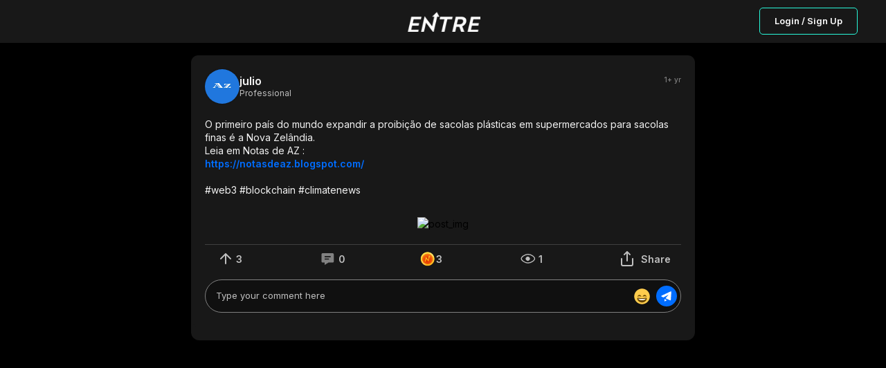

--- FILE ---
content_type: text/css; charset=UTF-8
request_url: https://joinentre.com/_next/static/css/7546ee79cb898ad5.css
body_size: 13671
content:
@keyframes NewMessageModal_gradient__VwUDI{0%{background-position:0 0}to{background-position:100% 0}}.NewMessageModal_newMessageModal__z7beQ{padding:1.25rem;border-radius:16px;background-color:var(--color-black80);width:100%}.NewMessageModal_newMessageModal__header__0WzzF{display:flex;justify-content:space-between;align-items:center;margin-bottom:23px}.NewMessageModal_newMessageModal__header__0WzzF p{font-size:18px;font-weight:700;color:var(--color-aux150)}.NewMessageModal_newMessageModal__header__0WzzF button svg{height:18px;width:18px}.NewMessageModal_newMessageModal__header__0WzzF button svg path{fill:var(--color-secondary)}.NewMessageModal_newMessageModal__z7beQ .NewMessageModal_emptyStatus__lZWAw{color:gray;text-shadow:0 4px 4px rgba(0,0,0,.25);font-size:14px;text-align:center;margin:20px auto}.NewMessageModal_newMessageModal__z7beQ .NewMessageModal_search__a_KKF{height:47px;border-radius:8px;padding:5px;display:flex;align-items:center;margin-bottom:20px}.NewMessageModal_newMessageModal__z7beQ .NewMessageModal_search__a_KKF>button{height:100%;width:2.3rem;display:flex;justify-content:center;align-items:center}.NewMessageModal_newMessageModal__z7beQ .NewMessageModal_search__a_KKF>button svg path{fill:var(--color-aux115)}.NewMessageModal_newMessageModal__z7beQ .NewMessageModal_search__a_KKF input{flex:1 1;border:none;height:100%;font:inherit;font-size:13px;font-weight:700;color:var(--color-aux150)}.NewMessageModal_newMessageModal__z7beQ .NewMessageModal_search__a_KKF input::-moz-placeholder{color:var(--color-aux150)}.NewMessageModal_newMessageModal__z7beQ .NewMessageModal_search__a_KKF input:-ms-input-placeholder{color:var(--color-aux150)}.NewMessageModal_newMessageModal__z7beQ .NewMessageModal_search__a_KKF input::placeholder{color:var(--color-aux150)}.NewMessageModal_newMessageModal__z7beQ .NewMessageModal_search__a_KKF input:active,.NewMessageModal_newMessageModal__z7beQ .NewMessageModal_search__a_KKF input:focus{outline:none}.NewMessageModal_newMessageModal__z7beQ .NewMessageModal_selectedUsers__fu3Gy{display:flex;align-items:center;width:100%;overflow-x:scroll;margin:0 0 15px}.NewMessageModal_newMessageModal__z7beQ .NewMessageModal_selectedUsers__fu3Gy::-webkit-scrollbar{width:3px;height:5px}.NewMessageModal_newMessageModal__z7beQ .NewMessageModal_selectedUsers__fu3Gy:hover::-webkit-scrollbar-track{border-radius:20px}.NewMessageModal_newMessageModal__z7beQ .NewMessageModal_selectedUsers__fu3Gy:hover::-webkit-scrollbar-thumb{border-radius:20px;background-color:var(--color-aux15)}.NewMessageModal_newMessageModal__z7beQ .NewMessageModal_selectedUsers__selectedUsersWidth__rkIrg{width:280px}.NewMessageModal_newMessageModal__z7beQ .NewMessageModal_selectedUsers__fu3Gy div{display:flex;align-items:center;padding:0 10px;background-color:var(--color-aux106);border-radius:8px;height:2.2rem;margin-right:5px;margin-bottom:5px}.NewMessageModal_newMessageModal__z7beQ .NewMessageModal_selectedUsers__fu3Gy div p{font-size:.78rem;color:var(--color-aux62);font-weight:700;margin-right:10px;white-space:nowrap}.NewMessageModal_newMessageModal__z7beQ .NewMessageModal_selectedUsers__fu3Gy div .NewMessageModal_selectedItem__x9Q6o svg{height:10px;width:10px}.NewMessageModal_newMessageModal__z7beQ .NewMessageModal_selectedUsers__fu3Gy div .NewMessageModal_selectedItem__x9Q6o svg path{stroke:var(--color-aux62);fill:var(--color-aux62)}.NewMessageModal_newMessageModal__z7beQ .NewMessageModal_selectedUsers__fu3Gy.NewMessageModal_s__W5xK8{width:calc(20rem - 40px)}.NewMessageModal_newMessageModal__z7beQ .NewMessageModal_options__XmzxC{margin:15px 0;overflow-y:auto;overflow-y:overlay;max-height:17rem;padding-top:10px}.NewMessageModal_newMessageModal__z7beQ .NewMessageModal_options__XmzxC::-webkit-scrollbar{width:3px;height:5px}.NewMessageModal_newMessageModal__z7beQ .NewMessageModal_options__XmzxC:hover::-webkit-scrollbar-track{border-radius:20px}.NewMessageModal_newMessageModal__z7beQ .NewMessageModal_options__XmzxC:hover::-webkit-scrollbar-thumb{border-radius:20px;background-color:var(--color-aux15)}@media(max-width:320px){.NewMessageModal_newMessageModal__z7beQ .NewMessageModal_options__XmzxC{max-height:13rem}}.NewMessageModal_newMessageModal__z7beQ .NewMessageModal_options__XmzxC .NewMessageModal_option__LdTct{display:flex;justify-content:space-between;align-items:center;width:100%}.NewMessageModal_newMessageModal__z7beQ .NewMessageModal_options__XmzxC .NewMessageModal_option__LdTct:not(:last-of-type){margin-bottom:26px}.NewMessageModal_newMessageModal__z7beQ .NewMessageModal_options__XmzxC .NewMessageModal_option__detail__4gevb{display:flex;align-items:center;height:2.7rem}.NewMessageModal_newMessageModal__z7beQ .NewMessageModal_options__XmzxC .NewMessageModal_option__detail__4gevb .NewMessageModal_userIcon__uc9Rd{margin-right:10px;width:2.7rem;height:2.7rem}.NewMessageModal_newMessageModal__z7beQ .NewMessageModal_options__XmzxC .NewMessageModal_option__detail__name__45NmX{display:flex;justify-content:space-between;flex-direction:column;height:100%;align-items:flex-start;padding:3px 0;max-width:280px}@media(max-width:600px){.NewMessageModal_newMessageModal__z7beQ .NewMessageModal_options__XmzxC .NewMessageModal_option__detail__name__45NmX{width:240px}}@media(max-width:480px){.NewMessageModal_newMessageModal__z7beQ .NewMessageModal_options__XmzxC .NewMessageModal_option__detail__name__45NmX{width:180px}}@media(max-width:395px){.NewMessageModal_newMessageModal__z7beQ .NewMessageModal_options__XmzxC .NewMessageModal_option__detail__name__45NmX{width:140px}}.NewMessageModal_newMessageModal__z7beQ .NewMessageModal_options__XmzxC .NewMessageModal_option__detail__name__nameWidth__8G_gc{width:200px}.NewMessageModal_newMessageModal__z7beQ .NewMessageModal_options__XmzxC .NewMessageModal_option__detail__name__45NmX .NewMessageModal_fullName__2zqc9{color:var(--color-aux150);font-weight:700;font-size:13px;width:100%;text-align:left;white-space:nowrap;overflow:hidden;text-overflow:ellipsis;max-width:100%}.NewMessageModal_newMessageModal__z7beQ .NewMessageModal_options__XmzxC .NewMessageModal_option__detail__name__45NmX .NewMessageModal_userName__GTfX_{color:var(--color-black50);font-size:10px;width:100%;text-align:left;white-space:nowrap;overflow:hidden;text-overflow:ellipsis;max-width:100%}.NewMessageModal_newMessageModal__z7beQ .NewMessageModal_options__XmzxC .NewMessageModal_option__LdTct .NewMessageModal_selected__3bFCR{width:1.3rem;height:1.3rem;display:flex;justify-content:center;align-items:center;border-radius:99999px;transition:.1s}.NewMessageModal_newMessageModal__z7beQ .NewMessageModal_options__XmzxC .NewMessageModal_option__LdTct .NewMessageModal_selected__3bFCR svg{display:none}.NewMessageModal_newMessageModal__z7beQ .NewMessageModal_options__XmzxC .NewMessageModal_option__LdTct .NewMessageModal_selected__3bFCR.NewMessageModal_active___hroC{background-color:var(--color-secondary);border:2px solid var(--color-secondary)}.NewMessageModal_newMessageModal__z7beQ .NewMessageModal_options__XmzxC .NewMessageModal_option__LdTct .NewMessageModal_selected__3bFCR.NewMessageModal_active___hroC svg{display:grid}.NewMessageModal_newMessageModal__z7beQ .NewMessageModal_options__XmzxC .NewMessageModal_loader__BjBef{margin-top:10px;height:2rem;width:100%;display:flex;justify-content:center;align-items:center}.NewMessageModal_newMessageModal__z7beQ .NewMessageModal_submitBtn__Vd9xv{padding:10px 40px;background-color:var(--color-primary);color:var(--color-aux20);border-radius:4px;font-size:.78rem;font-weight:700;position:relative;right:-100%;transform:translateX(-100%);height:-moz-fit-content;height:fit-content;width:100%}.NewMessageModal_newMessageModal__z7beQ .NewMessageModal_submitBtn__Vd9xv:disabled{color:#828282;background-color:#404040}.NewMessageModal_newMessageModal__z7beQ.NewMessageModal_quickCht__VwdI2{padding-top:0;display:grid;grid-template-rows:2.5rem 1fr 2.375rem;grid-template-areas:"search" "list" "backBtn";grid-gap:10px;background-color:transparent}.NewMessageModal_newMessageModal__z7beQ.NewMessageModal_quickCht__VwdI2 .NewMessageModal_options__XmzxC{max-height:21.7rem;grid-area:list;margin:0}.NewMessageModal_newMessageModal__z7beQ.NewMessageModal_quickCht__VwdI2 .NewMessageModal_options__XmzxC .NewMessageModal_option__detail__name__45NmX{width:200px}.NewMessageModal_newMessageModal__z7beQ.NewMessageModal_quickCht__VwdI2 .NewMessageModal_options__XmzxC .NewMessageModal_option__detail__name__45NmX .NewMessageModal_fullName__2zqc9{font-size:.78rem;white-space:nowrap;overflow:hidden;text-overflow:ellipsis;max-width:100%;width:100%;text-align:start}.NewMessageModal_newMessageModal__z7beQ.NewMessageModal_quickCht__VwdI2 .NewMessageModal_options__XmzxC .NewMessageModal_option__detail__name__45NmX .NewMessageModal_userName__GTfX_{font-size:.7rem;white-space:nowrap;overflow:hidden;text-overflow:ellipsis;max-width:100%;width:100%;text-align:start}.NewMessageModal_newMessageModal__z7beQ.NewMessageModal_quickCht__VwdI2 .NewMessageModal_options__XmzxC .NewMessageModal_option__detail__name__45NmX.NewMessageModal_active___hroC .NewMessageModal_fullName__2zqc9,.NewMessageModal_newMessageModal__z7beQ.NewMessageModal_quickCht__VwdI2 .NewMessageModal_options__XmzxC .NewMessageModal_option__detail__name__45NmX.NewMessageModal_active___hroC .NewMessageModal_userName__GTfX_{color:var(--color-primary)}.NewMessageModal_newMessageModal__z7beQ.NewMessageModal_quickCht__VwdI2 .NewMessageModal_submitBtn__Vd9xv{grid-area:backBtn}.dark .NewMessageModal_search__a_KKF{background-color:var(--color-black88)}.dark .NewMessageModal_search__a_KKF input{background:var(--color-black88)}.dark .NewMessageModal_submitBtn__Vd9xv{background-color:var(--color-primary)}.dark .NewMessageModal_selected__3bFCR{border:2px solid var(--color-black50)}.dark .NewMessageModal_selected__3bFCR.NewMessageModal_active___hroC svg path{fill:var(--color-black80)}.light .NewMessageModal_search__a_KKF{background-color:#fff;border:1px solid #b9b9b9}.light .NewMessageModal_search__a_KKF input{background:#fff}.light .NewMessageModal_submitBtn__Vd9xv{background-color:var(--color-secondary)}.light .NewMessageModal_selected__3bFCR{border:2px solid #b9b9b9}.light .NewMessageModal_selected__3bFCR.NewMessageModal_active___hroC svg path{fill:#fff}@keyframes DropDown_gradient__mOe7S{0%{background-position:0 0}to{background-position:100% 0}}.light .DropDown_overlay__LVmki{position:fixed;top:0;left:0;right:0;bottom:0;cursor:default;z-index:1}.light .DropDown_dropDownWrapper__2p_7c .DropDown_options__Bx0iP{width:1.4rem;display:inline-block;justify-content:center;align-items:center}.light .DropDown_dropDownWrapper__2p_7c .DropDown_options__Bx0iP svg circle,.light .DropDown_dropDownWrapper__2p_7c .DropDown_options__Bx0iP svg path{fill:var(--color-secondary)}.light .DropDown_dropDownWrapper__2p_7c .DropDown_optionsOpen__pPkPG{height:30px}.light .DropDown_dropDownWrapper__2p_7c .DropDown_optionsOpen__pPkPG svg circle,.light .DropDown_dropDownWrapper__2p_7c .DropDown_optionsOpen__pPkPG svg path{fill:var(--color-secondary)}.light .DropDown_dropDownWrapper__2p_7c .DropDown_dropDown__dg8eU{position:absolute;background-color:#fff;border:1px solid #b9b9b9;border-radius:8px;border-top-right-radius:0;padding:15px;opacity:0;display:none;top:30px;z-index:100;right:0;width:-moz-max-content;width:max-content}.light .DropDown_dropDownWrapper__2p_7c .DropDown_dropDown__dg8eU.DropDown_top__c3fZK{border-top-right-radius:8px;border-bottom-right-radius:0;top:auto}.light .DropDown_dropDownWrapper__2p_7c .DropDown_dropDown__dg8eU.DropDown_show__hfa9v{display:block;opacity:1}.light .DropDown_dropDownWrapper__2p_7c .DropDown_dropDown__dg8eU button{display:flex;align-items:center;width:100%;color:var(--color-black5)}.light .DropDown_dropDownWrapper__2p_7c .DropDown_dropDown__dg8eU button:not(:last-of-type){margin-bottom:12px}.light .DropDown_dropDownWrapper__2p_7c .DropDown_dropDown__dg8eU button span{height:1rem;margin-right:7px}.light .DropDown_dropDownWrapper__2p_7c .DropDown_dropDown__dg8eU button span svg{height:100%;width:auto;display:block}.light .DropDown_dropDownWrapper__2p_7c .DropDown_dropDown__dg8eU button.DropDown_danger__6VXjU p{color:#ff1616}.light .DropDown_dropDownWrapper__2p_7c .DropDown_dropDown__dg8eU button.DropDown_title__58rNe p{font-weight:700;color:gray}.light .DropDown_dropDownWrapper__2p_7c .DropDown_dropDown__dg8eU button p{font-size:.7rem;font-weight:700}.light .DropDown_dropDownWrapper__2p_7c.DropDown_custom__HcB0X .DropDown_dropDown__dg8eU{background-color:#fff}.light .DropDown_dropDownWrapper__2p_7c.DropDown_custom__HcB0X .DropDown_header__wgiBh{color:gray;font-weight:700;font-size:12px;line-height:190%;margin-bottom:10px}.light .DropDown_dropDownWrapper__2p_7c.DropDown_custom__HcB0X .DropDown_option__zpN8g{color:gray}.light .DropDown_dropDownWrapper__2p_7c.DropDown_custom__HcB0X .DropDown_option__zpN8g.DropDown_danger__6VXjU{color:#ff1616}.light .DropDown_dropDownWrapper__2p_7c.DropDown_custom__HcB0X .DropDown_option__zpN8g .DropDown_radioBtnIndicator___8Cm_{width:13px;height:13px;border:2px solid var(--color-black25);border-radius:99999px;margin-right:10px;display:flex;align-items:center;justify-content:center}.light .DropDown_dropDownWrapper__2p_7c.DropDown_custom__HcB0X .DropDown_option__zpN8g.DropDown_active__PkBq_ p{color:#000}.light .DropDown_dropDownWrapper__2p_7c.DropDown_custom__HcB0X .DropDown_option__zpN8g.DropDown_active__PkBq_ .DropDown_radioBtnIndicator___8Cm_{border:2px solid var(--color-secondary);position:relative}.light .DropDown_dropDownWrapper__2p_7c.DropDown_custom__HcB0X .DropDown_option__zpN8g.DropDown_active__PkBq_ .DropDown_radioBtnIndicator___8Cm_:after{content:"";width:6px;height:6px;border-radius:99999px;background-color:var(--color-secondary)}.dark .DropDown_overlay__LVmki{position:fixed;top:0;left:0;right:0;bottom:0;cursor:default;z-index:1}.dark .DropDown_dropDownWrapper__2p_7c .DropDown_options__Bx0iP{width:1.4rem;display:inline-block;justify-content:center;align-items:center}.dark .DropDown_dropDownWrapper__2p_7c .DropDown_options__Bx0iP svg circle,.dark .DropDown_dropDownWrapper__2p_7c .DropDown_options__Bx0iP svg path{fill:var(--color-secondary)}.dark .DropDown_dropDownWrapper__2p_7c .DropDown_optionsOpen__pPkPG{height:30px}.dark .DropDown_dropDownWrapper__2p_7c .DropDown_optionsOpen__pPkPG svg circle,.dark .DropDown_dropDownWrapper__2p_7c .DropDown_optionsOpen__pPkPG svg path{fill:var(--color-secondary)}.dark .DropDown_dropDownWrapper__2p_7c .DropDown_dropDown__dg8eU{position:absolute;background-color:var(--color-black80);border:1px solid #404040;border-radius:8px;border-top-right-radius:0;padding:15px;opacity:0;display:none;top:30px;z-index:100;right:0;width:-moz-max-content;width:max-content}.dark .DropDown_dropDownWrapper__2p_7c .DropDown_dropDown__dg8eU.DropDown_top__c3fZK{border-top-right-radius:8px;border-bottom-right-radius:0;top:auto}.dark .DropDown_dropDownWrapper__2p_7c .DropDown_dropDown__dg8eU.DropDown_show__hfa9v{display:block;opacity:1}.dark .DropDown_dropDownWrapper__2p_7c .DropDown_dropDown__dg8eU button{display:flex;align-items:center;width:100%;color:var(--color-black5)}.dark .DropDown_dropDownWrapper__2p_7c .DropDown_dropDown__dg8eU button:not(:last-of-type){margin-bottom:12px}.dark .DropDown_dropDownWrapper__2p_7c .DropDown_dropDown__dg8eU button span{height:1rem;margin-right:7px}.dark .DropDown_dropDownWrapper__2p_7c .DropDown_dropDown__dg8eU button span svg{height:100%;width:auto;display:block}.dark .DropDown_dropDownWrapper__2p_7c .DropDown_dropDown__dg8eU button.DropDown_danger__6VXjU p{color:#ff1616}.dark .DropDown_dropDownWrapper__2p_7c .DropDown_dropDown__dg8eU button.DropDown_title__58rNe p{font-weight:700;color:silver}.dark .DropDown_dropDownWrapper__2p_7c .DropDown_dropDown__dg8eU button p{font-size:.7rem;font-weight:700}.dark .DropDown_dropDownWrapper__2p_7c.DropDown_custom__HcB0X .DropDown_dropDown__dg8eU{background-color:#101010}.dark .DropDown_dropDownWrapper__2p_7c.DropDown_custom__HcB0X .DropDown_header__wgiBh{color:silver;font-weight:700;font-size:12px;line-height:190%;margin-bottom:10px}.dark .DropDown_dropDownWrapper__2p_7c.DropDown_custom__HcB0X .DropDown_option__zpN8g{color:gray}.dark .DropDown_dropDownWrapper__2p_7c.DropDown_custom__HcB0X .DropDown_option__zpN8g.DropDown_danger__6VXjU{color:#ff1616}.dark .DropDown_dropDownWrapper__2p_7c.DropDown_custom__HcB0X .DropDown_option__zpN8g .DropDown_radioBtnIndicator___8Cm_{width:13px;height:13px;border:2px solid var(--color-black25);border-radius:99999px;margin-right:10px;display:flex;align-items:center;justify-content:center}.dark .DropDown_dropDownWrapper__2p_7c.DropDown_custom__HcB0X .DropDown_option__zpN8g.DropDown_active__PkBq_ p{color:#f2f2f2}.dark .DropDown_dropDownWrapper__2p_7c.DropDown_custom__HcB0X .DropDown_option__zpN8g.DropDown_active__PkBq_ .DropDown_radioBtnIndicator___8Cm_{border:2px solid var(--color-secondary);position:relative}.dark .DropDown_dropDownWrapper__2p_7c.DropDown_custom__HcB0X .DropDown_option__zpN8g.DropDown_active__PkBq_ .DropDown_radioBtnIndicator___8Cm_:after{content:"";width:6px;height:6px;border-radius:99999px;background-color:var(--color-secondary)}@keyframes MessagesAvatar_gradient__EzKTg{0%{background-position:0 0}to{background-position:100% 0}}.light .MessagesAvatar_quickChtAvatar__6CboB{display:flex;align-items:center;height:100%;position:relative}.light .MessagesAvatar_quickChtAvatar__6CboB .MessagesAvatar_avatar__D92QH{position:absolute;left:0}.light .MessagesAvatar_quickChtAvatar__6CboB .MessagesAvatar_offSet__qTMmz{font-size:.6875rem;font-weight:700;color:#fff;background-color:#828282;border:1px solid #828282;width:40px;height:40px;border-radius:9999px;display:flex;justify-content:center;align-items:center}.light .MessagesAvatar_messagesAvatar__rrgqb{overflow-y:hidden;display:flex;align-items:center;height:50px}.light .MessagesAvatar_messagesAvatar__rrgqb .MessagesAvatar_avatar__D92QH{display:block;height:75%;width:75%;position:absolute}.light .MessagesAvatar_messagesAvatar__rrgqb .MessagesAvatar_offSet__qTMmz{width:40px;height:40px;border-radius:100px;display:flex;justify-content:center;align-items:center;font-size:1rem;font-weight:700;color:#006dff;background-color:#fff;border:2px solid #006dff}.dark .MessagesAvatar_quickChtAvatar__6CboB{display:flex;align-items:center;height:100%;position:relative}.dark .MessagesAvatar_quickChtAvatar__6CboB .MessagesAvatar_avatar__D92QH{position:absolute;left:0}.dark .MessagesAvatar_quickChtAvatar__6CboB .MessagesAvatar_offSet__qTMmz{font-size:.6875rem;font-weight:700;color:#28f9da;background-color:#000;border:1px solid #28f9da;width:40px;height:40px;border-radius:9999px;display:flex;justify-content:center;align-items:center}.dark .MessagesAvatar_messagesAvatar__rrgqb{overflow-y:hidden;display:flex;align-items:center;height:50px}.dark .MessagesAvatar_messagesAvatar__rrgqb .MessagesAvatar_avatar__D92QH{display:block;height:75%;width:75%;position:absolute}.dark .MessagesAvatar_messagesAvatar__rrgqb .MessagesAvatar_offSet__qTMmz{width:40px;height:40px;border-radius:100px;display:flex;justify-content:center;align-items:center;font-size:1rem;font-weight:700;color:#28f9da;background-color:#000;border:2px solid #28f9da}@keyframes UserActionsModal_gradient__goB0p{0%{background-position:0 0}to{background-position:100% 0}}.light .UserActionsModal_userActionsModal__f1hPc{border:1px solid #b9b9b9;border-radius:16px;background-color:var(--color-black80);padding:20px 20px 30px;display:flex;flex-direction:column;justify-content:flex-end;align-items:center}@media(min-width:600px){.light .UserActionsModal_userActionsModal__f1hPc{min-width:394px}}.light .UserActionsModal_userActionsModal__f1hPc .UserActionsModal_modalButtonOptions__bE5YI{display:flex;align-items:center;justify-content:flex-end;width:100%}.light .UserActionsModal_userActionsModal__f1hPc .UserActionsModal_modalButtonOptions__bE5YI svg{height:18px;width:18px;margin:10px 5px 0 0}.light .UserActionsModal_userActionsModal__f1hPc .UserActionsModal_modalButtonOptions__bE5YI svg path{fill:var(--color-secondary)}.light .UserActionsModal_userActionsModal__f1hPc .UserActionsModal_details__hWszz{display:flex;flex-direction:column;text-align:center;align-items:center}.light .UserActionsModal_userActionsModal__f1hPc .UserActionsModal_details__hWszz>span{display:inline-block}.light .UserActionsModal_userActionsModal__f1hPc .UserActionsModal_details__hWszz .UserActionsModal_iconWrapper___sHao{display:flex;align-items:center}.light .UserActionsModal_userActionsModal__f1hPc .UserActionsModal_details__hWszz .UserActionsModal_iconWrapper___sHao.UserActionsModal_iconWrapperCustom__OLJFh{margin:auto auto 20px}.light .UserActionsModal_userActionsModal__f1hPc .UserActionsModal_details__hWszz .UserActionsModal_avatar___n2OO,.light .UserActionsModal_userActionsModal__f1hPc .UserActionsModal_details__hWszz .UserActionsModal_img__w414N{display:block;width:7rem;height:7rem;border-radius:99999px;margin:0 auto 35px}.light .UserActionsModal_userActionsModal__f1hPc .UserActionsModal_details__hWszz .UserActionsModal_avatar___n2OO.UserActionsModal_avatarCustom__vruq3,.light .UserActionsModal_userActionsModal__f1hPc .UserActionsModal_details__hWszz .UserActionsModal_img__w414N.UserActionsModal_avatarCustom__vruq3{margin:60px 0 50px;display:flex;align-self:center}.light .UserActionsModal_userActionsModal__f1hPc .UserActionsModal_details__hWszz .UserActionsModal_qrCode__GGgJI{margin-bottom:30px}.light .UserActionsModal_userActionsModal__f1hPc .UserActionsModal_details__hWszz h3{font-size:18px;color:var(--color-aux150);margin-bottom:20px;font-weight:700}.light .UserActionsModal_userActionsModal__f1hPc .UserActionsModal_details__hWszz p{color:var(--color-aux53);font-size:14px;font-weight:400}.light .UserActionsModal_userActionsModal__f1hPc .UserActionsModal_divider__iij0x{border:1px solid var(--color-aux153);width:100%;margin:20px 0}.light .UserActionsModal_userActionsModal__f1hPc .UserActionsModal_actionBtns__sSpAi{display:flex;justify-content:center;gap:.625rem}.light .UserActionsModal_userActionsModal__f1hPc .UserActionsModal_actionBtns__sSpAi .UserActionsModal_cancelBtn__yyTH2,.light .UserActionsModal_userActionsModal__f1hPc .UserActionsModal_actionBtns__sSpAi .UserActionsModal_confirmBtn__5_1Pj{padding:12px 30px;border-radius:4px;font-size:14px;font-weight:600;transition:background-color .5s ease;color:var(--color-aux3)}@media(max-width:600px){.light .UserActionsModal_userActionsModal__f1hPc .UserActionsModal_actionBtns__sSpAi .UserActionsModal_cancelBtn__yyTH2,.light .UserActionsModal_userActionsModal__f1hPc .UserActionsModal_actionBtns__sSpAi .UserActionsModal_confirmBtn__5_1Pj{font-size:12px;padding:10px 20px}}.light .UserActionsModal_userActionsModal__f1hPc .UserActionsModal_actionBtns__sSpAi .UserActionsModal_cancelBtn__yyTH2{font-size:13px;font-weight:700;color:var(--color-aux21)}.light .UserActionsModal_userActionsModal__f1hPc .UserActionsModal_actionBtns__sSpAi .UserActionsModal_confirmBtn__5_1Pj{margin-left:5px;color:var(--color-aux3);background-color:var(--color-aux69)}.light .UserActionsModal_userActionsModal__f1hPc .UserActionsModal_actionBtns_center__FcMwk{display:flex;justify-content:center}.light .UserActionsModal_userActionsModal__f1hPc .UserActionsModal_actionBtns__sSpAi .UserActionsModal_dangerBg__WeStw{font-size:13px;font-weight:700;color:var(--color-aux3);background-color:#ff1616}.light .UserActionsModal_userActionsModal__f1hPc .UserActionsModal_actionBtns__sSpAi .UserActionsModal_dangerBg__WeStw:hover{filter:brightness(90%)}.dark .UserActionsModal_userActionsModal__f1hPc{border:1px solid #404040;border-radius:16px;background-color:var(--color-black80);padding:20px 20px 30px;display:flex;flex-direction:column;justify-content:flex-end;align-items:center}@media(min-width:600px){.dark .UserActionsModal_userActionsModal__f1hPc{min-width:394px}}.dark .UserActionsModal_userActionsModal__f1hPc .UserActionsModal_modalButtonOptions__bE5YI{display:flex;align-items:center;justify-content:flex-end;width:100%}.dark .UserActionsModal_userActionsModal__f1hPc .UserActionsModal_modalButtonOptions__bE5YI svg{height:18px;width:18px;margin:10px 5px 0 0}.dark .UserActionsModal_userActionsModal__f1hPc .UserActionsModal_modalButtonOptions__bE5YI svg path{fill:var(--color-secondary)}.dark .UserActionsModal_userActionsModal__f1hPc .UserActionsModal_details__hWszz{display:flex;flex-direction:column;text-align:center;align-items:center}.dark .UserActionsModal_userActionsModal__f1hPc .UserActionsModal_details__hWszz>span{display:inline-block}.dark .UserActionsModal_userActionsModal__f1hPc .UserActionsModal_details__hWszz .UserActionsModal_iconWrapper___sHao{display:flex;align-items:center}.dark .UserActionsModal_userActionsModal__f1hPc .UserActionsModal_details__hWszz .UserActionsModal_iconWrapper___sHao.UserActionsModal_iconWrapperCustom__OLJFh{margin:auto auto 20px}.dark .UserActionsModal_userActionsModal__f1hPc .UserActionsModal_details__hWszz .UserActionsModal_avatar___n2OO,.dark .UserActionsModal_userActionsModal__f1hPc .UserActionsModal_details__hWszz .UserActionsModal_img__w414N{display:block;width:7rem;height:7rem;border-radius:99999px;margin:0 auto 35px}.dark .UserActionsModal_userActionsModal__f1hPc .UserActionsModal_details__hWszz .UserActionsModal_avatar___n2OO.UserActionsModal_avatarCustom__vruq3,.dark .UserActionsModal_userActionsModal__f1hPc .UserActionsModal_details__hWszz .UserActionsModal_img__w414N.UserActionsModal_avatarCustom__vruq3{margin:60px 0 50px;display:flex;align-self:center}.dark .UserActionsModal_userActionsModal__f1hPc .UserActionsModal_details__hWszz .UserActionsModal_qrCode__GGgJI{margin-bottom:30px}.dark .UserActionsModal_userActionsModal__f1hPc .UserActionsModal_details__hWszz h3{font-size:18px;color:var(--color-aux150);margin-bottom:20px;font-weight:700}.dark .UserActionsModal_userActionsModal__f1hPc .UserActionsModal_details__hWszz p{color:var(--color-aux53);font-size:14px;font-weight:400}.dark .UserActionsModal_userActionsModal__f1hPc .UserActionsModal_divider__iij0x{border:1px solid var(--color-aux153);width:100%;margin:20px 0}.dark .UserActionsModal_userActionsModal__f1hPc .UserActionsModal_actionBtns__sSpAi{display:flex;justify-content:center;gap:.625rem}.dark .UserActionsModal_userActionsModal__f1hPc .UserActionsModal_actionBtns__sSpAi .UserActionsModal_cancelBtn__yyTH2,.dark .UserActionsModal_userActionsModal__f1hPc .UserActionsModal_actionBtns__sSpAi .UserActionsModal_confirmBtn__5_1Pj{padding:12px 30px;border-radius:4px;font-size:14px;font-weight:600;transition:background-color .5s ease;color:var(--color-aux3)}@media(max-width:600px){.dark .UserActionsModal_userActionsModal__f1hPc .UserActionsModal_actionBtns__sSpAi .UserActionsModal_cancelBtn__yyTH2,.dark .UserActionsModal_userActionsModal__f1hPc .UserActionsModal_actionBtns__sSpAi .UserActionsModal_confirmBtn__5_1Pj{font-size:12px;padding:10px 20px}}.dark .UserActionsModal_userActionsModal__f1hPc .UserActionsModal_actionBtns__sSpAi .UserActionsModal_cancelBtn__yyTH2{font-size:13px;font-weight:700;color:var(--color-aux21)}.dark .UserActionsModal_userActionsModal__f1hPc .UserActionsModal_actionBtns__sSpAi .UserActionsModal_confirmBtn__5_1Pj{margin-left:5px;color:var(--color-aux3);background-color:var(--color-aux69)}.dark .UserActionsModal_userActionsModal__f1hPc .UserActionsModal_actionBtns_center__FcMwk{display:flex;justify-content:center}.dark .UserActionsModal_userActionsModal__f1hPc .UserActionsModal_actionBtns__sSpAi .UserActionsModal_dangerBg__WeStw{font-size:13px;font-weight:700;color:var(--color-aux3);background-color:#ff1616}.dark .UserActionsModal_userActionsModal__f1hPc .UserActionsModal_actionBtns__sSpAi .UserActionsModal_dangerBg__WeStw:hover{filter:brightness(90%)}@keyframes ChatWindowMenu_gradient__v2r36{0%{background-position:0 0}to{background-position:100% 0}}.ChatWindowMenu_chatWindowMenu__MPUXL{width:30px;height:30px;position:relative}.ChatWindowMenu_chatWindowMenu__MPUXL .ChatWindowMenu_modal__q6szQ{width:100%;background-color:var(--color-black80);padding:1rem;color:var(--color-black75);display:flex;flex-direction:column}.ChatWindowMenu_chatWindowMenu__MPUXL .ChatWindowMenu_modal__q6szQ h3{font-size:1rem;color:var(--color-black5);font-weight:700}.ChatWindowMenu_chatWindowMenu__MPUXL .ChatWindowMenu_modal__q6szQ p{font-size:.78rem;color:var(--color-black75)}.ChatWindowMenu_chatWindowMenu__MPUXL .ChatWindowMenu_modal__q6szQ div{display:flex;justify-content:flex-end;width:100%;margin-top:10px}.ChatWindowMenu_chatWindowMenu__MPUXL .ChatWindowMenu_modal__q6szQ div button{padding:0 8px;border-radius:4px;font-size:12px;height:1.4rem;font-weight:700}.ChatWindowMenu_chatWindowMenu__MPUXL .ChatWindowMenu_modal__q6szQ div button.ChatWindowMenu_cancel__ItXoW{background-color:#0eda95;color:var(--color-black80);margin-right:8px}.ChatWindowMenu_chatWindowMenu__MPUXL .ChatWindowMenu_modal__q6szQ div button.ChatWindowMenu_end__FZ_eD{background-color:#ff1616;color:var(--color-black80)}@keyframes ChatWindowHeader_gradient__DUxXb{0%{background-position:0 0}to{background-position:100% 0}}.light .ChatWindowHeader_chatHeader__IG0QD{height:5.035rem}.light .ChatWindowHeader_userIcon__Bbqyc{display:flex;align-items:center}.light .ChatWindowHeader_participantsList__BBMgu{color:#18243a;font-weight:700;font-size:1rem;display:flex;align-items:center;gap:10px;width:100%}.light .ChatWindowHeader_participantsList__BBMgu .ChatWindowHeader_namesList__Vx8if{overflow:hidden;text-overflow:ellipsis;display:-webkit-box;-webkit-box-orient:vertical;-webkit-line-clamp:1;word-break:break-all}@media(max-width:900px){.light .ChatWindowHeader_participantsList__BBMgu{font-size:.875rem}}.light .ChatWindowHeader_quickChtViewHeaderDM__NntQP{min-width:100%;height:100%;padding:15px;border-bottom:1px solid var(--color-aux37);display:flex;justify-content:space-between;align-items:center}.light .ChatWindowHeader_goBackBtn__XJWKL{display:flex;justify-content:center;align-items:center}.light .ChatWindowHeader_goBackBtn__XJWKL>svg path{fill:var(--color-aux78)}.light .ChatWindowHeader_rightContainer__rbcMM{display:flex;align-items:center;gap:10px}.light .ChatWindowHeader_rightContainer__rbcMM .ChatWindowHeader_privateRoomBtn__U3Z78{font-weight:700;font-size:12px;color:var(--color-black5);display:flex;align-items:center}.light .ChatWindowHeader_rightContainer__rbcMM .ChatWindowHeader_privateRoomBtn__U3Z78 p{display:block}@media(max-width:600px){.light .ChatWindowHeader_rightContainer__rbcMM .ChatWindowHeader_privateRoomBtn__U3Z78 p{display:none;margin-left:auto}}.light .ChatWindowHeader_rightContainer__rbcMM .ChatWindowHeader_privateRoomBtn__U3Z78 .ChatWindowHeader_icon__asP2r{width:30px;height:30px;border-radius:99999px;display:flex;justify-content:center;align-items:center}.light .ChatWindowHeader_rightContainer__rbcMM .ChatWindowHeader_privateRoomBtn__U3Z78 .ChatWindowHeader_icon__asP2r svg path{stroke:#006dff}.light .ChatWindowHeader_quickChtViewHeader__4i4pd{padding:15px;border-bottom:1px solid var(--color-aux37);height:60px}.light .ChatWindowHeader_quickChtViewHeader__4i4pd,.light .ChatWindowHeader_quickChtViewHeader_l__S7xrZ{gap:15px;display:flex;align-items:center;width:100%}.light .ChatWindowHeader_quickChtViewHeader_l__S7xrZ .ChatWindowHeader_goBackBtn__XJWKL{display:flex;align-items:center}.light .ChatWindowHeader_quickChtViewHeader_l__S7xrZ .ChatWindowHeader_goBackBtn__XJWKL>svg path{fill:var(--color-secondary)}.light .ChatWindowHeader_quickChtViewHeader_l__S7xrZ .ChatWindowHeader_participants_wrap__iaYBI{display:flex;align-items:center;width:100%;gap:10px}.light .ChatWindowHeader_quickChtViewHeader_l__S7xrZ .ChatWindowHeader_participantsList__BBMgu{width:100%;font-size:.75rem;overflow:hidden;text-overflow:ellipsis;display:-webkit-box;-webkit-box-orient:vertical;-webkit-line-clamp:1;word-break:break-all}.light .ChatWindowHeader_quickChtViewHeader_l__S7xrZ .ChatWindowHeader_display_b__u_EeR{display:block}.light .ChatWindowHeader_quickChtViewHeader_l__S7xrZ .ChatWindowHeader_name__KvzB_{color:var(--color-black5);font-weight:700;font-size:.78rem;white-space:nowrap;overflow:hidden;text-overflow:ellipsis;max-width:11rem}.light .ChatWindowHeader_quickChtViewHeader_l__S7xrZ .ChatWindowHeader_userIcon__group__kZCF3{margin-right:5px;width:2.7rem}.light .ChatWindowHeader_quickChtViewHeader_l__S7xrZ .ChatWindowHeader_userIcon__group__kZCF3 .ChatWindowHeader_name__KvzB_{font-size:8px;margin-top:5px}.light .ChatWindowHeader_quickChtViewHeader_l__S7xrZ .ChatWindowHeader_group__offset__OWEkv{width:1.8rem;height:1.8rem;text-align:center;font-size:10px;margin-left:0;background-color:var(--color-aux37);color:var(--color-secondary);font-weight:700;display:flex;justify-content:center;align-items:center;border-radius:9999px}.light .ChatWindowHeader_quickChtViewHeader__4i4pd .ChatWindowHeader_cancelBtn__Cqvf0{display:flex;align-items:center;height:100%}.light .ChatWindowHeader_quickChtViewHeader__4i4pd .ChatWindowHeader_cancelBtn__Cqvf0 svg{width:20px;height:20px}.light .ChatWindowHeader_quickChtViewHeader__4i4pd .ChatWindowHeader_cancelBtn__Cqvf0 svg path{fill:#006dff}.light .ChatWindowHeader_noParticipant___c6iJ{display:flex;align-items:center;font-size:1rem;font-weight:700;color:var(--color-black5)}.light .ChatWindowHeader_detail__JwAXF{display:flex;align-items:center;padding:15px 20px;border-bottom:1px solid #b9b9b9;gap:15px;height:5.035rem}.light .ChatWindowHeader_detail__users__lcWJQ{display:flex;align-items:center;width:100%;gap:15px}.light .ChatWindowHeader_detail__users__lcWJQ .ChatWindowHeader_userIcon__group__kZCF3{display:flex;justify-content:space-between;align-items:center;flex-direction:column;margin-right:10px;width:3.2rem}.light .ChatWindowHeader_detail__users__lcWJQ .ChatWindowHeader_userIcon__group__kZCF3:last-of-type{margin-left:0}.light .ChatWindowHeader_detail__users__lcWJQ .ChatWindowHeader_userIcon__group__kZCF3 .ChatWindowHeader_name__KvzB_{font-size:10px;color:var(--color-black5);font-weight:500;margin-top:5px;white-space:nowrap;overflow:hidden;text-overflow:ellipsis;max-width:100%}.light .ChatWindowHeader_detail__users__lcWJQ .ChatWindowHeader_group__offset__OWEkv{min-width:44px;min-height:44px;border-radius:99999px;display:flex;justify-content:center;align-items:center;font-size:14px;font-weight:700;color:var(--color-black50);background-color:var(--color-black10);transform:translateY(-10px);margin-left:5px}.light .ChatWindowHeader_detail__user__g1Xtf{height:100%;display:flex;align-items:center;width:100%}.light .ChatWindowHeader_detail__user__g1Xtf .ChatWindowHeader_userIcon__Bbqyc{position:relative;display:block;width:2.9rem;height:2.9rem}.light .ChatWindowHeader_detail__user__g1Xtf>span{height:100%;display:flex;align-items:flex-start;flex-direction:column;white-space:nowrap;overflow:hidden;text-overflow:ellipsis;max-width:100%}.light .ChatWindowHeader_detail__user__g1Xtf>span.ChatWindowHeader_spanQuickChatView__Bcjws{white-space:nowrap;overflow:hidden;text-overflow:ellipsis;max-width:11rem}.light .ChatWindowHeader_detail__user__g1Xtf>span .ChatWindowHeader_name__KvzB_{align-items:center;font-size:1rem;font-weight:700;color:var(--color-black5);white-space:nowrap;overflow:hidden;text-overflow:ellipsis;max-width:100%;margin-right:10px}.light .ChatWindowHeader_detail__user__g1Xtf>span .ChatWindowHeader_onlineStatus__vj5rd{display:flex;align-items:center;font-size:.7rem;color:var(--color-black50)}.light .ChatWindowHeader_detail__user__g1Xtf>span .ChatWindowHeader_onlineStatus__vj5rd span{width:.5rem;height:.5rem;background-color:#0eda95;border-radius:99999px;margin-right:5px}.light .ChatWindowHeader_detail__user__g1Xtf .ChatWindowHeader_titleNameWrapper__5XLDG{font-size:12px;color:var(--color-aux11);white-space:nowrap;overflow:hidden;text-overflow:ellipsis;max-width:100%}.light .ChatWindowHeader_optionsBtn__AB_b6 svg{width:1.5rem}.light .ChatWindowHeader_participants__scroll__eX0fw{display:flex;align-items:center;width:100%;gap:10px}.light .ChatWindowHeader_participantButton__8lE0N{display:flex}.light .ChatWindowHeader_mobileBack__4tVR_{display:block}@media(min-width:56.25em){.light .ChatWindowHeader_mobileBack__4tVR_{display:none}}.dark .ChatWindowHeader_chatHeader__IG0QD{height:5.035rem}.dark .ChatWindowHeader_userIcon__Bbqyc{display:flex;align-items:center}.dark .ChatWindowHeader_participantsList__BBMgu{color:#f2f2f2;font-weight:700;font-size:1rem;display:flex;align-items:center;gap:10px;width:100%}.dark .ChatWindowHeader_participantsList__BBMgu .ChatWindowHeader_namesList__Vx8if{overflow:hidden;text-overflow:ellipsis;display:-webkit-box;-webkit-box-orient:vertical;-webkit-line-clamp:1;word-break:break-all}@media(max-width:900px){.dark .ChatWindowHeader_participantsList__BBMgu{font-size:.875rem}}.dark .ChatWindowHeader_quickChtViewHeaderDM__NntQP{min-width:100%;height:100%;padding:15px;border-bottom:1px solid var(--color-aux37);display:flex;justify-content:space-between;align-items:center}.dark .ChatWindowHeader_goBackBtn__XJWKL{display:flex;justify-content:center;align-items:center}.dark .ChatWindowHeader_goBackBtn__XJWKL>svg path{fill:var(--color-aux78)}.dark .ChatWindowHeader_rightContainer__rbcMM{display:flex;align-items:center;gap:10px}.dark .ChatWindowHeader_rightContainer__rbcMM .ChatWindowHeader_privateRoomBtn__U3Z78{font-weight:700;font-size:12px;color:var(--color-black5);display:flex;align-items:center}.dark .ChatWindowHeader_rightContainer__rbcMM .ChatWindowHeader_privateRoomBtn__U3Z78 p{display:block}@media(max-width:600px){.dark .ChatWindowHeader_rightContainer__rbcMM .ChatWindowHeader_privateRoomBtn__U3Z78 p{display:none;margin-left:auto}}.dark .ChatWindowHeader_rightContainer__rbcMM .ChatWindowHeader_privateRoomBtn__U3Z78 .ChatWindowHeader_icon__asP2r{width:30px;height:30px;border-radius:99999px;display:flex;justify-content:center;align-items:center}.dark .ChatWindowHeader_rightContainer__rbcMM .ChatWindowHeader_privateRoomBtn__U3Z78 .ChatWindowHeader_icon__asP2r svg path{stroke:#28f9da}.dark .ChatWindowHeader_quickChtViewHeader__4i4pd{padding:15px;border-bottom:1px solid var(--color-aux37);height:60px}.dark .ChatWindowHeader_quickChtViewHeader__4i4pd,.dark .ChatWindowHeader_quickChtViewHeader_l__S7xrZ{gap:15px;display:flex;align-items:center;width:100%}.dark .ChatWindowHeader_quickChtViewHeader_l__S7xrZ .ChatWindowHeader_goBackBtn__XJWKL{display:flex;align-items:center}.dark .ChatWindowHeader_quickChtViewHeader_l__S7xrZ .ChatWindowHeader_goBackBtn__XJWKL>svg path{fill:var(--color-secondary)}.dark .ChatWindowHeader_quickChtViewHeader_l__S7xrZ .ChatWindowHeader_participants_wrap__iaYBI{display:flex;align-items:center;width:100%;gap:10px}.dark .ChatWindowHeader_quickChtViewHeader_l__S7xrZ .ChatWindowHeader_participantsList__BBMgu{width:100%;font-size:.75rem;overflow:hidden;text-overflow:ellipsis;display:-webkit-box;-webkit-box-orient:vertical;-webkit-line-clamp:1;word-break:break-all}.dark .ChatWindowHeader_quickChtViewHeader_l__S7xrZ .ChatWindowHeader_display_b__u_EeR{display:block}.dark .ChatWindowHeader_quickChtViewHeader_l__S7xrZ .ChatWindowHeader_name__KvzB_{color:var(--color-black5);font-weight:700;font-size:.78rem;white-space:nowrap;overflow:hidden;text-overflow:ellipsis;max-width:11rem}.dark .ChatWindowHeader_quickChtViewHeader_l__S7xrZ .ChatWindowHeader_userIcon__group__kZCF3{margin-right:5px;width:2.7rem}.dark .ChatWindowHeader_quickChtViewHeader_l__S7xrZ .ChatWindowHeader_userIcon__group__kZCF3 .ChatWindowHeader_name__KvzB_{font-size:8px;margin-top:5px}.dark .ChatWindowHeader_quickChtViewHeader_l__S7xrZ .ChatWindowHeader_group__offset__OWEkv{width:1.8rem;height:1.8rem;text-align:center;font-size:10px;margin-left:0;background-color:var(--color-aux37);color:var(--color-secondary);font-weight:700;display:flex;justify-content:center;align-items:center;border-radius:9999px}.dark .ChatWindowHeader_quickChtViewHeader__4i4pd .ChatWindowHeader_cancelBtn__Cqvf0{display:flex;align-items:center;height:100%}.dark .ChatWindowHeader_quickChtViewHeader__4i4pd .ChatWindowHeader_cancelBtn__Cqvf0 svg{width:20px;height:20px}.dark .ChatWindowHeader_quickChtViewHeader__4i4pd .ChatWindowHeader_cancelBtn__Cqvf0 svg path{fill:#28f9da}.dark .ChatWindowHeader_noParticipant___c6iJ{display:flex;align-items:center;font-size:1rem;font-weight:700;color:var(--color-black5)}.dark .ChatWindowHeader_detail__JwAXF{display:flex;align-items:center;padding:15px 20px;border-bottom:1px solid #404040;gap:15px;height:5.035rem}.dark .ChatWindowHeader_detail__users__lcWJQ{display:flex;align-items:center;width:100%;gap:15px}.dark .ChatWindowHeader_detail__users__lcWJQ .ChatWindowHeader_userIcon__group__kZCF3{display:flex;justify-content:space-between;align-items:center;flex-direction:column;margin-right:10px;width:3.2rem}.dark .ChatWindowHeader_detail__users__lcWJQ .ChatWindowHeader_userIcon__group__kZCF3:last-of-type{margin-left:0}.dark .ChatWindowHeader_detail__users__lcWJQ .ChatWindowHeader_userIcon__group__kZCF3 .ChatWindowHeader_name__KvzB_{font-size:10px;color:var(--color-black5);font-weight:500;margin-top:5px;white-space:nowrap;overflow:hidden;text-overflow:ellipsis;max-width:100%}.dark .ChatWindowHeader_detail__users__lcWJQ .ChatWindowHeader_group__offset__OWEkv{min-width:44px;min-height:44px;border-radius:99999px;display:flex;justify-content:center;align-items:center;font-size:14px;font-weight:700;color:var(--color-black50);background-color:var(--color-black10);transform:translateY(-10px);margin-left:5px}.dark .ChatWindowHeader_detail__user__g1Xtf{height:100%;display:flex;align-items:center;width:100%}.dark .ChatWindowHeader_detail__user__g1Xtf .ChatWindowHeader_userIcon__Bbqyc{position:relative;display:block;width:2.9rem;height:2.9rem}.dark .ChatWindowHeader_detail__user__g1Xtf>span{height:100%;display:flex;align-items:flex-start;flex-direction:column;white-space:nowrap;overflow:hidden;text-overflow:ellipsis;max-width:100%}.dark .ChatWindowHeader_detail__user__g1Xtf>span.ChatWindowHeader_spanQuickChatView__Bcjws{white-space:nowrap;overflow:hidden;text-overflow:ellipsis;max-width:11rem}.dark .ChatWindowHeader_detail__user__g1Xtf>span .ChatWindowHeader_name__KvzB_{align-items:center;font-size:1rem;font-weight:700;color:var(--color-black5);white-space:nowrap;overflow:hidden;text-overflow:ellipsis;max-width:100%;margin-right:10px}.dark .ChatWindowHeader_detail__user__g1Xtf>span .ChatWindowHeader_onlineStatus__vj5rd{display:flex;align-items:center;font-size:.7rem;color:var(--color-black50)}.dark .ChatWindowHeader_detail__user__g1Xtf>span .ChatWindowHeader_onlineStatus__vj5rd span{width:.5rem;height:.5rem;background-color:#0eda95;border-radius:99999px;margin-right:5px}.dark .ChatWindowHeader_detail__user__g1Xtf .ChatWindowHeader_titleNameWrapper__5XLDG{font-size:12px;color:var(--color-aux11);white-space:nowrap;overflow:hidden;text-overflow:ellipsis;max-width:100%}.dark .ChatWindowHeader_optionsBtn__AB_b6 svg{width:1.5rem}.dark .ChatWindowHeader_participants__scroll__eX0fw{display:flex;align-items:center;width:100%;gap:10px}.dark .ChatWindowHeader_participantButton__8lE0N{display:flex}.dark .ChatWindowHeader_mobileBack__4tVR_{display:block}@media(min-width:56.25em){.dark .ChatWindowHeader_mobileBack__4tVR_{display:none}}@keyframes RenderText_gradient__cdIkT{0%{background-position:0 0}to{background-position:100% 0}}.light .RenderText_text__0_25S{line-height:1.3125rem}.light .RenderText_text__0_25S a,.light .RenderText_text__0_25S span{color:#18243a;font-weight:400;font-size:.9375rem;line-break:auto;text-align:left;white-space:pre-line;line-height:1.3125rem}.light .RenderText_text__0_25S a{color:#006dff;font-weight:700}.light .RenderText_text__0_25S a:visited{color:#006dff}.light .RenderText_text__0_25S.RenderText_emoji__big__pVupF{padding:10px}.light .RenderText_text__0_25S.RenderText_emoji__big__pVupF span span{font-size:1.5rem!important}.dark .RenderText_text__0_25S{line-height:1.3125rem}.dark .RenderText_text__0_25S a,.dark .RenderText_text__0_25S span{color:#f2f2f2;font-weight:400;font-size:.9375rem;line-break:auto;text-align:left;white-space:pre-line;line-height:1.3125rem}.dark .RenderText_text__0_25S a{color:#006dff;font-weight:700}.dark .RenderText_text__0_25S a:visited{color:#006dff}.dark .RenderText_text__0_25S.RenderText_emoji__big__pVupF{padding:10px}.dark .RenderText_text__0_25S.RenderText_emoji__big__pVupF span span{font-size:1.5rem!important}@keyframes AttachmentFullScreen_gradient__lPMQm{0%{background-position:0 0}to{background-position:100% 0}}.light .AttachmentFullScreen_modal__YjilY{top:64px}.light .AttachmentFullScreen_modal_overlay__jYhNK{position:fixed;top:0;left:0;right:0;bottom:0;background-color:rgba(0,0,0,.9)!important}.light .AttachmentFullScreen_modal__YjilY .AttachmentFullScreen_actions__sKsQm,.light .AttachmentFullScreen_modal__YjilY .AttachmentFullScreen_details__ceymt{position:fixed;top:15px}.light .AttachmentFullScreen_modal__YjilY .AttachmentFullScreen_details__ceymt{left:15px}.light .AttachmentFullScreen_modal__YjilY .AttachmentFullScreen_details__ceymt .AttachmentFullScreen_fileName__BjUaI,.light .AttachmentFullScreen_modal__YjilY .AttachmentFullScreen_details__ceymt .AttachmentFullScreen_senderName__i2rBZ{font-size:.75rem;font-weight:400;color:#f2f2f2}.light .AttachmentFullScreen_modal__YjilY .AttachmentFullScreen_details__ceymt .AttachmentFullScreen_senderName__i2rBZ{margin-top:4px}.light .AttachmentFullScreen_modal__YjilY .AttachmentFullScreen_actions__sKsQm{right:15px;display:flex;align-items:center}.light .AttachmentFullScreen_modal__YjilY .AttachmentFullScreen_actions_Btn__CNQOU{width:2.125rem;height:2.125rem;border-radius:5px;margin-left:11px;display:flex;justify-content:center;align-items:center;background-color:#181818}.light .AttachmentFullScreen_modal__YjilY .AttachmentFullScreen_actions_Btn_close__c4Zm_ svg{fill:#28f9da}.light .AttachmentFullScreen_modal__YjilY .AttachmentFullScreen_actions_Btn__CNQOU:active{transform:scale(.9)}.light .AttachmentFullScreen_modal__YjilY .AttachmentFullScreen_media__4DWet{width:100%;max-height:calc(100% - 115px);max-width:-moz-max-content;max-width:max-content;height:100%;left:50%;transform:translateX(-50%);z-index:500;position:absolute;top:64px;padding:0 15px;display:flex;justify-content:center;align-items:center}.light .AttachmentFullScreen_modal__YjilY .AttachmentFullScreen_media__4DWet img,.light .AttachmentFullScreen_modal__YjilY .AttachmentFullScreen_media__4DWet video{height:100%;max-width:100%;-o-object-fit:contain;object-fit:contain}.light .AttachmentFullScreen_modal__YjilY .AttachmentFullScreen_media__4DWet.AttachmentFullScreen_roundedImage__RsLIj img{border-radius:100%;-o-object-fit:cover;object-fit:cover;max-height:320px;max-width:322px}.dark .AttachmentFullScreen_modal__YjilY{top:64px}.dark .AttachmentFullScreen_modal_overlay__jYhNK{position:fixed;top:0;left:0;right:0;bottom:0;background-color:rgba(0,0,0,.9)!important}.dark .AttachmentFullScreen_modal__YjilY .AttachmentFullScreen_actions__sKsQm,.dark .AttachmentFullScreen_modal__YjilY .AttachmentFullScreen_details__ceymt{position:fixed;top:15px}.dark .AttachmentFullScreen_modal__YjilY .AttachmentFullScreen_details__ceymt{left:15px}.dark .AttachmentFullScreen_modal__YjilY .AttachmentFullScreen_details__ceymt .AttachmentFullScreen_fileName__BjUaI,.dark .AttachmentFullScreen_modal__YjilY .AttachmentFullScreen_details__ceymt .AttachmentFullScreen_senderName__i2rBZ{font-size:.75rem;font-weight:400;color:#f2f2f2}.dark .AttachmentFullScreen_modal__YjilY .AttachmentFullScreen_details__ceymt .AttachmentFullScreen_senderName__i2rBZ{margin-top:4px}.dark .AttachmentFullScreen_modal__YjilY .AttachmentFullScreen_actions__sKsQm{right:15px;display:flex;align-items:center}.dark .AttachmentFullScreen_modal__YjilY .AttachmentFullScreen_actions_Btn__CNQOU{width:2.125rem;height:2.125rem;border-radius:5px;margin-left:11px;display:flex;justify-content:center;align-items:center;background-color:#181818}.dark .AttachmentFullScreen_modal__YjilY .AttachmentFullScreen_actions_Btn_close__c4Zm_ svg{fill:#28f9da}.dark .AttachmentFullScreen_modal__YjilY .AttachmentFullScreen_actions_Btn__CNQOU:active{transform:scale(.9)}.dark .AttachmentFullScreen_modal__YjilY .AttachmentFullScreen_media__4DWet{width:100%;max-height:calc(100% - 115px);max-width:-moz-max-content;max-width:max-content;height:100%;left:50%;transform:translateX(-50%);z-index:500;position:absolute;top:64px;padding:0 15px;display:flex;justify-content:center;align-items:center}.dark .AttachmentFullScreen_modal__YjilY .AttachmentFullScreen_media__4DWet img,.dark .AttachmentFullScreen_modal__YjilY .AttachmentFullScreen_media__4DWet video{height:100%;max-width:100%;-o-object-fit:contain;object-fit:contain}.dark .AttachmentFullScreen_modal__YjilY .AttachmentFullScreen_media__4DWet.AttachmentFullScreen_roundedImage__RsLIj img{border-radius:100%;-o-object-fit:cover;object-fit:cover;max-height:320px;max-width:322px}@keyframes ImageAttachmentType_gradient__FPJJy{0%{background-position:0 0}to{background-position:100% 0}}.light .ImageAttachmentType_imageAttachment__SrdkJ{margin-top:5px;position:relative}.light .ImageAttachmentType_imageAttachment__SrdkJ .ImageAttachmentType_retryIcon__h2prF{position:absolute;left:50%;top:50%;transform:translate(-50%,-50%)}.light .ImageAttachmentType_imageAttachment__SrdkJ .ImageAttachmentType_mobile__K8CU_{display:none}@media(max-width:600px){.light .ImageAttachmentType_imageAttachment__SrdkJ .ImageAttachmentType_mobile__K8CU_{display:inline-flex}}.light .ImageAttachmentType_imageAttachment__SrdkJ .ImageAttachmentType_desktop__DtBsr{display:inline-flex}@media(max-width:600px){.light .ImageAttachmentType_imageAttachment__SrdkJ .ImageAttachmentType_desktop__DtBsr{display:none}}.light .ImageAttachmentType_media__DGSWO{display:inline-flex;height:10rem}.light .ImageAttachmentType_media__DGSWO.ImageAttachmentType_square__OxC40{height:2.8125rem;width:2.8125rem;border-radius:5px;border:1px solid #404040;overflow:hidden}@media(min-width:56.25em){.light .ImageAttachmentType_media__DGSWO.ImageAttachmentType_square__OxC40{height:12.5rem;width:auto}}.light .ImageAttachmentType_media__DGSWO img{height:100%;max-width:100%;-o-object-fit:contain;object-fit:contain}.light .ImageAttachmentType_media__DGSWO img.ImageAttachmentType_uploading__i1Bf7{opacity:.5}.light .ImageAttachmentType_media__DGSWO img.ImageAttachmentType_cover__h1XQA{-o-object-fit:cover;object-fit:cover;width:100%}.light .ImageAttachmentType_media_alt__a8p4m{font-size:.5625rem;line-height:.7875rem;color:#18243a;margin-bottom:5px}.light .ImageAttachmentType_media__DGSWO .ImageAttachmentType_statusWrapper__h6yGu{padding:5px;position:absolute;left:0;width:100%;height:100%;display:flex;justify-content:center;align-items:center;background-color:rgba(0,0,0,.8)}.light .ImageAttachmentType_media__DGSWO .ImageAttachmentType_barContainer___N4cq{padding:5px;position:absolute;bottom:5px;height:2px;left:0;width:100%}.light .ImageAttachmentType_media__DGSWO .ImageAttachmentType_barContainer___N4cq .ImageAttachmentType_progressBar__yMtV2{height:2px;background-color:#28f9da}.light .ImageAttachmentType_hidden__TrE6K{display:none}.light .ImageAttachmentType_imageFailed__sqbCp{display:flex;flex-direction:column;color:#18243a;font-size:.75rem;font-weight:700;gap:15px}.dark .ImageAttachmentType_imageAttachment__SrdkJ{margin-top:5px;position:relative}.dark .ImageAttachmentType_imageAttachment__SrdkJ .ImageAttachmentType_retryIcon__h2prF{position:absolute;left:50%;top:50%;transform:translate(-50%,-50%)}.dark .ImageAttachmentType_imageAttachment__SrdkJ .ImageAttachmentType_mobile__K8CU_{display:none}@media(max-width:600px){.dark .ImageAttachmentType_imageAttachment__SrdkJ .ImageAttachmentType_mobile__K8CU_{display:inline-flex}}.dark .ImageAttachmentType_imageAttachment__SrdkJ .ImageAttachmentType_desktop__DtBsr{display:inline-flex}@media(max-width:600px){.dark .ImageAttachmentType_imageAttachment__SrdkJ .ImageAttachmentType_desktop__DtBsr{display:none}}.dark .ImageAttachmentType_media__DGSWO{display:inline-flex;height:10rem}.dark .ImageAttachmentType_media__DGSWO.ImageAttachmentType_square__OxC40{height:2.8125rem;width:2.8125rem;border-radius:5px;border:1px solid #404040;overflow:hidden}@media(min-width:56.25em){.dark .ImageAttachmentType_media__DGSWO.ImageAttachmentType_square__OxC40{height:12.5rem;width:auto}}.dark .ImageAttachmentType_media__DGSWO img{height:100%;max-width:100%;-o-object-fit:contain;object-fit:contain}.dark .ImageAttachmentType_media__DGSWO img.ImageAttachmentType_uploading__i1Bf7{opacity:.5}.dark .ImageAttachmentType_media__DGSWO img.ImageAttachmentType_cover__h1XQA{-o-object-fit:cover;object-fit:cover;width:100%}.dark .ImageAttachmentType_media_alt__a8p4m{font-size:.5625rem;line-height:.7875rem;color:#f2f2f2;margin-bottom:5px}.dark .ImageAttachmentType_media__DGSWO .ImageAttachmentType_statusWrapper__h6yGu{padding:5px;position:absolute;left:0;width:100%;height:100%;display:flex;justify-content:center;align-items:center;background-color:rgba(0,0,0,.8)}.dark .ImageAttachmentType_media__DGSWO .ImageAttachmentType_barContainer___N4cq{padding:5px;position:absolute;bottom:5px;height:2px;left:0;width:100%}.dark .ImageAttachmentType_media__DGSWO .ImageAttachmentType_barContainer___N4cq .ImageAttachmentType_progressBar__yMtV2{height:2px;background-color:#28f9da}.dark .ImageAttachmentType_hidden__TrE6K{display:none}.dark .ImageAttachmentType_imageFailed__sqbCp{display:flex;flex-direction:column;color:#f2f2f2;font-size:.75rem;font-weight:700;gap:15px}@keyframes LoadFailedCard_gradient__s7Wg3{0%{background-position:0 0}to{background-position:100% 0}}.light .LoadFailedCard_failedCard__oeRz2{position:relative;width:18.75rem;height:100%;border-radius:5px;overflow:hidden}.light .LoadFailedCard_failedCard__oeRz2 img{width:100%;height:100%;-o-object-fit:cover;object-fit:cover}.light .LoadFailedCard_icon__c7dbG{position:absolute;top:50%;left:50%;transform:translate(-50%,-50%)}.light .LoadFailedCard_icon__c7dbG.LoadFailedCard_multiStyle__fV2pZ svg{width:.625rem;height:.625rem}@media(min-width:56.25em){.light .LoadFailedCard_icon__c7dbG.LoadFailedCard_multiStyle__fV2pZ svg{width:auto;height:auto}}.dark .LoadFailedCard_failedCard__oeRz2{position:relative;width:18.75rem;height:100%;border-radius:5px;overflow:hidden}.dark .LoadFailedCard_failedCard__oeRz2 img{width:100%;height:100%;-o-object-fit:cover;object-fit:cover}.dark .LoadFailedCard_icon__c7dbG{position:absolute;top:50%;left:50%;transform:translate(-50%,-50%)}.dark .LoadFailedCard_icon__c7dbG.LoadFailedCard_multiStyle__fV2pZ svg{width:.625rem;height:.625rem}@media(min-width:56.25em){.dark .LoadFailedCard_icon__c7dbG.LoadFailedCard_multiStyle__fV2pZ svg{width:auto;height:auto}}@keyframes VideoAttachmentType_gradient__bVsXw{0%{background-position:0 0}to{background-position:100% 0}}.light .VideoAttachmentType_imageAttachment__U_4RP{position:relative}.light .VideoAttachmentType_imageAttachment__U_4RP.VideoAttachmentType_pTop__q_Zfa{margin-top:5px}.light .VideoAttachmentType_imageAttachment__U_4RP .VideoAttachmentType_retryIcon__nrPqV{position:absolute;left:50%;top:50%;transform:translate(-50%,-50%)}.light .VideoAttachmentType_media__91S1R{display:inline-flex;height:160px}.light .VideoAttachmentType_media__91S1R .VideoAttachmentType_thumbnail__qpUlX,.light .VideoAttachmentType_media__91S1R video{height:100%;max-width:100%;-o-object-fit:contain;object-fit:contain}.light .VideoAttachmentType_media__91S1R .VideoAttachmentType_playIcon_desktop__elunx{position:absolute;width:100%;height:100%;display:flex;justify-content:center;align-items:center}.light .VideoAttachmentType_media__91S1R .VideoAttachmentType_playIcon_mobile__0ijPa,.light .VideoAttachmentType_media__91S1R .VideoAttachmentType_playIcon_msgInput__G5yi2{position:absolute;bottom:5px;left:5px;width:1.0625rem;height:1.0625rem;background-color:#f2f2f2;opacity:80%;border-radius:5px;display:flex;justify-content:center;align-items:center}.light .VideoAttachmentType_media__91S1R .VideoAttachmentType_playIcon_mobile__0ijPa svg path,.light .VideoAttachmentType_media__91S1R .VideoAttachmentType_playIcon_msgInput__G5yi2 svg path{fill:#000}.light .VideoAttachmentType_media__91S1R .VideoAttachmentType_playIcon_mobile__0ijPa{display:none}.light .VideoAttachmentType_media__fail__HL_qC{min-width:250px}.light .VideoAttachmentType_media__square__W4Jrq{height:2.8125rem;width:2.8125rem;min-width:auto;border-radius:5px;overflow:hidden}@media(min-width:56.25em){.light .VideoAttachmentType_media__square__W4Jrq{height:12.5rem;width:auto}}.light .VideoAttachmentType_media__square__W4Jrq video{-o-object-fit:cover;object-fit:cover;width:100%}.light .VideoAttachmentType_media__square__W4Jrq video.VideoAttachmentType_uploading__crigN{opacity:.5}.light .VideoAttachmentType_media__square__W4Jrq .VideoAttachmentType_thumbnail__qpUlX{width:100%;-o-object-fit:cover;object-fit:cover}.light .VideoAttachmentType_media__square__W4Jrq .VideoAttachmentType_playIcon_desktop__elunx{display:none}@media(min-width:56.25em){.light .VideoAttachmentType_media__square__W4Jrq .VideoAttachmentType_playIcon_desktop__elunx{display:flex}}.light .VideoAttachmentType_media__square__W4Jrq .VideoAttachmentType_playIcon_mobile__0ijPa{display:flex}@media(min-width:56.25em){.light .VideoAttachmentType_media__square__W4Jrq .VideoAttachmentType_playIcon_mobile__0ijPa{display:none}}.light .VideoAttachmentType_media__msgInput__L3YWs{height:2.8125rem;width:2.8125rem}.light .VideoAttachmentType_media__msgInput__L3YWs video{-o-object-fit:cover;object-fit:cover;height:100%;width:100%}.light .VideoAttachmentType_media__msgInput__L3YWs video.VideoAttachmentType_uploading__crigN{opacity:.5}.light .VideoAttachmentType_media__91S1R .VideoAttachmentType_statusWrapper__SJPW4{padding:5px;position:absolute;left:0;width:100%;height:100%;display:flex;justify-content:center;align-items:center;background-color:rgba(0,0,0,.8)}.light .VideoAttachmentType_media__91S1R .VideoAttachmentType_barContainer__QwdXb{padding:5px;position:absolute;bottom:5px;height:2px;left:0;width:100%}.light .VideoAttachmentType_media__91S1R .VideoAttachmentType_barContainer__QwdXb .VideoAttachmentType_progressBar__tYryo{height:2px;background-color:#28f9da}.dark .VideoAttachmentType_imageAttachment__U_4RP{position:relative}.dark .VideoAttachmentType_imageAttachment__U_4RP.VideoAttachmentType_pTop__q_Zfa{margin-top:5px}.dark .VideoAttachmentType_imageAttachment__U_4RP .VideoAttachmentType_retryIcon__nrPqV{position:absolute;left:50%;top:50%;transform:translate(-50%,-50%)}.dark .VideoAttachmentType_media__91S1R{display:inline-flex;height:160px}.dark .VideoAttachmentType_media__91S1R .VideoAttachmentType_thumbnail__qpUlX,.dark .VideoAttachmentType_media__91S1R video{height:100%;max-width:100%;-o-object-fit:contain;object-fit:contain}.dark .VideoAttachmentType_media__91S1R .VideoAttachmentType_playIcon_desktop__elunx{position:absolute;width:100%;height:100%;display:flex;justify-content:center;align-items:center}.dark .VideoAttachmentType_media__91S1R .VideoAttachmentType_playIcon_mobile__0ijPa,.dark .VideoAttachmentType_media__91S1R .VideoAttachmentType_playIcon_msgInput__G5yi2{position:absolute;bottom:5px;left:5px;width:1.0625rem;height:1.0625rem;background-color:#000;opacity:80%;border-radius:5px;display:flex;justify-content:center;align-items:center}.dark .VideoAttachmentType_media__91S1R .VideoAttachmentType_playIcon_mobile__0ijPa svg path,.dark .VideoAttachmentType_media__91S1R .VideoAttachmentType_playIcon_msgInput__G5yi2 svg path{fill:#fff}.dark .VideoAttachmentType_media__91S1R .VideoAttachmentType_playIcon_mobile__0ijPa{display:none}.dark .VideoAttachmentType_media__fail__HL_qC{min-width:250px}.dark .VideoAttachmentType_media__square__W4Jrq{height:2.8125rem;width:2.8125rem;min-width:auto;border-radius:5px;overflow:hidden}@media(min-width:56.25em){.dark .VideoAttachmentType_media__square__W4Jrq{height:12.5rem;width:auto}}.dark .VideoAttachmentType_media__square__W4Jrq video{-o-object-fit:cover;object-fit:cover;width:100%}.dark .VideoAttachmentType_media__square__W4Jrq video.VideoAttachmentType_uploading__crigN{opacity:.5}.dark .VideoAttachmentType_media__square__W4Jrq .VideoAttachmentType_thumbnail__qpUlX{width:100%;-o-object-fit:cover;object-fit:cover}.dark .VideoAttachmentType_media__square__W4Jrq .VideoAttachmentType_playIcon_desktop__elunx{display:none}@media(min-width:56.25em){.dark .VideoAttachmentType_media__square__W4Jrq .VideoAttachmentType_playIcon_desktop__elunx{display:flex}}.dark .VideoAttachmentType_media__square__W4Jrq .VideoAttachmentType_playIcon_mobile__0ijPa{display:flex}@media(min-width:56.25em){.dark .VideoAttachmentType_media__square__W4Jrq .VideoAttachmentType_playIcon_mobile__0ijPa{display:none}}.dark .VideoAttachmentType_media__msgInput__L3YWs{height:2.8125rem;width:2.8125rem}.dark .VideoAttachmentType_media__msgInput__L3YWs video{-o-object-fit:cover;object-fit:cover;height:100%;width:100%}.dark .VideoAttachmentType_media__msgInput__L3YWs video.VideoAttachmentType_uploading__crigN{opacity:.5}.dark .VideoAttachmentType_media__91S1R .VideoAttachmentType_statusWrapper__SJPW4{padding:5px;position:absolute;left:0;width:100%;height:100%;display:flex;justify-content:center;align-items:center;background-color:rgba(0,0,0,.8)}.dark .VideoAttachmentType_media__91S1R .VideoAttachmentType_barContainer__QwdXb{padding:5px;position:absolute;bottom:5px;height:2px;left:0;width:100%}.dark .VideoAttachmentType_media__91S1R .VideoAttachmentType_barContainer__QwdXb .VideoAttachmentType_progressBar__tYryo{height:2px;background-color:#28f9da}@keyframes PDFAttachmentType_gradient__Z6_kS{0%{background-position:0 0}to{background-position:100% 0}}.light .PDFAttachmentType_pdf__2P4QF{border-radius:5px;border:1px solid #b9b9b9;background:#fff;display:flex;height:2.8125rem;overflow:hidden}.light .PDFAttachmentType_pdf__2P4QF.PDFAttachmentType_pTop__lTLT6{margin-top:5px}.light .PDFAttachmentType_pdf__2P4QF.PDFAttachmentType_disabledLInk__rYvLd{pointer-events:none}.light .PDFAttachmentType_pdf__2P4QF .PDFAttachmentType_statusIndicator__dzPcU{display:flex;justify-content:center;align-items:center;margin-right:10px;height:100%;width:2.8125rem;background-color:#f2f2f2;border-radius:5px}.light .PDFAttachmentType_pdf__2P4QF .PDFAttachmentType_statusIndicator__dzPcU button{height:100%;width:100%;display:flex;justify-content:center;align-items:center;flex-direction:column;cursor:pointer}.light .PDFAttachmentType_pdf__2P4QF .PDFAttachmentType_statusIndicator__dzPcU button p,.light .PDFAttachmentType_pdf__2P4QF .PDFAttachmentType_statusIndicator__dzPcU button span{font-size:.5625rem;font-weight:700;color:#18243a}.light .PDFAttachmentType_pdf__2P4QF .PDFAttachmentType_statusIndicator__dzPcU button span{text-decoration:underline}.light .PDFAttachmentType_pdf__2P4QF .PDFAttachmentType_statusIndicator__dzPcU svg{height:70%}.light .PDFAttachmentType_pdf__2P4QF .PDFAttachmentType_statusIndicator__dzPcU svg path{fill:#006dff}.light .PDFAttachmentType_pdf__2P4QF .PDFAttachmentType_details__5KVic{flex:1 1;max-width:6.25rem;padding:10px 8px 10px 0}.light .PDFAttachmentType_pdf__2P4QF .PDFAttachmentType_details__5KVic h4{white-space:nowrap;overflow:hidden;text-overflow:ellipsis;max-width:100%;font-size:.75rem;font-weight:400;color:#18243a}.light .PDFAttachmentType_pdf__2P4QF .PDFAttachmentType_details__5KVic p{font-size:.625rem;font-weight:700;color:#18243a}.dark .PDFAttachmentType_pdf__2P4QF{border-radius:5px;border:1px solid #404040;background:#000;display:flex;height:2.8125rem;overflow:hidden}.dark .PDFAttachmentType_pdf__2P4QF.PDFAttachmentType_pTop__lTLT6{margin-top:5px}.dark .PDFAttachmentType_pdf__2P4QF.PDFAttachmentType_disabledLInk__rYvLd{pointer-events:none}.dark .PDFAttachmentType_pdf__2P4QF .PDFAttachmentType_statusIndicator__dzPcU{display:flex;justify-content:center;align-items:center;margin-right:10px;height:100%;width:2.8125rem;background-color:#181818;border-radius:5px}.dark .PDFAttachmentType_pdf__2P4QF .PDFAttachmentType_statusIndicator__dzPcU button{height:100%;width:100%;display:flex;justify-content:center;align-items:center;flex-direction:column;cursor:pointer}.dark .PDFAttachmentType_pdf__2P4QF .PDFAttachmentType_statusIndicator__dzPcU button p,.dark .PDFAttachmentType_pdf__2P4QF .PDFAttachmentType_statusIndicator__dzPcU button span{font-size:.5625rem;font-weight:700;color:#f2f2f2}.dark .PDFAttachmentType_pdf__2P4QF .PDFAttachmentType_statusIndicator__dzPcU button span{text-decoration:underline}.dark .PDFAttachmentType_pdf__2P4QF .PDFAttachmentType_statusIndicator__dzPcU svg{height:70%}.dark .PDFAttachmentType_pdf__2P4QF .PDFAttachmentType_statusIndicator__dzPcU svg path{fill:#28f9da}.dark .PDFAttachmentType_pdf__2P4QF .PDFAttachmentType_details__5KVic{flex:1 1;max-width:6.25rem;padding:10px 8px 10px 0}.dark .PDFAttachmentType_pdf__2P4QF .PDFAttachmentType_details__5KVic h4{white-space:nowrap;overflow:hidden;text-overflow:ellipsis;max-width:100%;font-size:.75rem;font-weight:400;color:#f2f2f2}.dark .PDFAttachmentType_pdf__2P4QF .PDFAttachmentType_details__5KVic p{font-size:.625rem;font-weight:700;color:gray}@keyframes RenderAttachment_gradient__IisHo{0%{background-position:0 0}to{background-position:100% 0}}.light .RenderAttachment_attachment__zbetY{display:flex;flex-wrap:wrap;-moz-column-gap:15px;column-gap:15px}.light .RenderAttachment_attachment__zbetY.RenderAttachment_multi__zvsCD{-moz-column-gap:10px;column-gap:10px}.light .RenderAttachment_imageAttachment__p2QjZ{margin-top:5px}.light .RenderAttachment_media__TcoJ7{height:12.5rem;margin-top:5px;display:inline-flex}.light .RenderAttachment_media__TcoJ7 img{height:100%;max-width:100%;-o-object-fit:contain;object-fit:contain}.light .RenderAttachment_media_alt__lg6xW{font-size:.5625rem;line-height:.7875rem;color:#18243a;margin-bottom:5px}.light .RenderAttachment_failedActions__eBSZK{display:flex;justify-content:flex-start;align-items:center}.light .RenderAttachment_failedActions__eBSZK button,.light .RenderAttachment_failedActions__eBSZK p{color:#18243a;font-weight:400;font-size:.8125rem}.light .RenderAttachment_failedActions__eBSZK button{font-weight:700;text-decoration:underline}.light .RenderAttachment_modal__body__ZHT4H{display:grid;justify-items:center}.light .RenderAttachment_modal__avatar__14IUk{border-radius:10000px}.light .RenderAttachment_modal__texts__4VDYf{margin-top:20px;margin-bottom:40px;display:grid;text-align:center}.light .RenderAttachment_modal__heading__acwf2{font-size:1.125rem;font-weight:700;line-height:1.4625rem;color:#18243a;white-space:nowrap;overflow:hidden;text-overflow:ellipsis;max-width:100%}.dark .RenderAttachment_attachment__zbetY{display:flex;flex-wrap:wrap;-moz-column-gap:15px;column-gap:15px}.dark .RenderAttachment_attachment__zbetY.RenderAttachment_multi__zvsCD{-moz-column-gap:10px;column-gap:10px}.dark .RenderAttachment_imageAttachment__p2QjZ{margin-top:5px}.dark .RenderAttachment_media__TcoJ7{height:12.5rem;margin-top:5px;display:inline-flex}.dark .RenderAttachment_media__TcoJ7 img{height:100%;max-width:100%;-o-object-fit:contain;object-fit:contain}.dark .RenderAttachment_media_alt__lg6xW{font-size:.5625rem;line-height:.7875rem;color:#f2f2f2;margin-bottom:5px}.dark .RenderAttachment_failedActions__eBSZK{display:flex;justify-content:flex-start;align-items:center}.dark .RenderAttachment_failedActions__eBSZK button,.dark .RenderAttachment_failedActions__eBSZK p{color:#f2f2f2;font-weight:400;font-size:.8125rem}.dark .RenderAttachment_failedActions__eBSZK button{font-weight:700;text-decoration:underline}.dark .RenderAttachment_modal__body__ZHT4H{display:grid;justify-items:center}.dark .RenderAttachment_modal__avatar__14IUk{border-radius:10000px}.dark .RenderAttachment_modal__texts__4VDYf{margin-top:20px;margin-bottom:40px;display:grid;text-align:center}.dark .RenderAttachment_modal__heading__acwf2{font-size:1.125rem;font-weight:700;line-height:1.4625rem;color:#f2f2f2;white-space:nowrap;overflow:hidden;text-overflow:ellipsis;max-width:100%}@keyframes ReactionButton_gradient__HAhhQ{0%{background-position:0 0}to{background-position:100% 0}}.light .ReactionButton_hello__I2Wnn{background-color:"light"}.light .ReactionButton_msg_actions__btn__iOkI5{border-radius:6px;height:1.5rem;border:1px solid #b9b9b9;padding-left:6px;padding-right:6px;display:flex;justify-content:center;align-items:center;gap:4px;margin-right:5px;background-color:#f2f2f2;position:relative;font-size:.8125rem;font-weight:700;line-height:100%}.light .ReactionButton_msg_actions__btn__iOkI5 .ReactionButton_txt__AwNxf{font-size:.75rem;font-weight:700;color:#828282}.light .ReactionButton_msg_actions__btn__active__L_LvM{background-color:#e1e1e1;border:1px solid #b9b9b9}.light .ReactionButton_msg_actions__btn__active__L_LvM .ReactionButton_txt__AwNxf{color:#828282}.dark .ReactionButton_hello__I2Wnn{background-color:"dark"}.dark .ReactionButton_msg_actions__btn__iOkI5{border-radius:6px;height:1.5rem;border:1px solid #404040;padding-left:6px;padding-right:6px;display:flex;justify-content:center;align-items:center;gap:4px;margin-right:5px;background-color:#101010;position:relative;font-size:.8125rem;font-weight:700;line-height:100%}.dark .ReactionButton_msg_actions__btn__iOkI5 .ReactionButton_txt__AwNxf{font-size:.75rem;font-weight:700;color:silver}.dark .ReactionButton_msg_actions__btn__active__L_LvM{background-color:#404040;border:1px solid #404040}.dark .ReactionButton_msg_actions__btn__active__L_LvM .ReactionButton_txt__AwNxf{color:silver}@keyframes EntreEmojis_gradient__mhQa5{0%{background-position:0 0}to{background-position:100% 0}}.EntreEmojis_emojisModal__Gp6ZU{display:flex;position:absolute;z-index:1001}@keyframes MessageElement_gradient__TKThi{0%{background-position:0 0}to{background-position:100% 0}}.light .MessageElement_parent__HMXr_{display:flex;padding:0 32px;max-width:450px;min-height:26px;cursor:pointer}.light .MessageElement_parent__HMXr_ span{align-self:flex-end}.light .MessageElement_parent__HMXr_ p{font-size:.6875rem;color:#b9b9b9;font-weight:700;overflow:hidden;display:-webkit-box;-webkit-line-clamp:2;line-clamp:2;-webkit-box-orient:vertical;margin-left:10px;margin-top:3px}.light .MessageElement_parent__HMXr_ p span.MessageElement_parent_sender__Yy9wo{color:#828282}.light .MessageElement_messageWrapper__OYVNy{display:grid;grid-template-columns:2.3rem minmax(0,1fr);grid-template-areas:"avatar message";grid-column-gap:10px;position:relative;padding:1px 15px}.light .MessageElement_messageWrapper__OYVNy.MessageElement_active__iNDNk{background-color:#e6e6e6}.light .MessageElement_messageWrapper__OYVNy.MessageElement_padded__MGMkW{padding:5px 15px 0}.light .MessageElement_messageWrapper__OYVNy:hover{background-color:#e6e6e6}.light .MessageElement_messageWrapper__OYVNy:hover .MessageElement_msg_actions__p4e4s{display:flex}.light .MessageElement_messageWrapper__OYVNy.MessageElement_roomSpec__0j2zm:hover{background-color:#f2f2f2}.light .MessageElement_messageWrapper__OYVNy .MessageElement_avatarWrapper__Mvp0i{height:auto;margin-bottom:auto;grid-area:avatar}.light .MessageElement_messageWrapper__OYVNy .MessageElement_message__gPGka{grid-area:message;display:flex;padding:3px 0;flex-direction:row;justify-content:space-between;align-items:flex-start}.light .MessageElement_messageWrapper__OYVNy .MessageElement_message__gPGka .MessageElement_reducedWidth__KDfPx{width:90%}.light .MessageElement_messageWrapper__OYVNy .MessageElement_message__gPGka .MessageElement_sReduced__4fBDT{width:80%}.light .MessageElement_messageWrapper__OYVNy .MessageElement_message__gPGka .MessageElement_editedInd__SUodw{font-size:.625rem;font-weight:500;color:#828282}.light .MessageElement_messageWrapper__OYVNy .MessageElement_message__gPGka>div{display:flex;flex-direction:column;gap:2px;width:100%}.light .MessageElement_messageWrapper__OYVNy .MessageElement_message__gPGka>div .MessageElement_message__header__vADc1{display:flex;align-items:center;margin-bottom:1px}.light .MessageElement_messageWrapper__OYVNy .MessageElement_message__gPGka>div .MessageElement_message__authorName__V6PBk{font-size:.9375rem;font-weight:700;color:#18243a;max-width:75%;margin-right:15px;white-space:nowrap;overflow:hidden;text-overflow:ellipsis}.light .MessageElement_messageWrapper__OYVNy .MessageElement_message__gPGka>div .MessageElement_message__time__3FIsy{font-size:.625rem;line-height:1;font-weight:500;color:#b9b9b9;flex-basis:auto;flex-shrink:0}.light .MessageElement_messageWrapper__OYVNy .MessageElement_message__gPGka>div .MessageElement_message__reactions__ZznK8{display:flex;align-items:center;margin-top:5px;margin-bottom:5px;flex-wrap:wrap;row-gap:5px}.light .MessageElement_messageWrapper__OYVNy .MessageElement_message__gPGka>div .MessageElement_message__reactions__ZznK8>*{font-size:.875rem}.light .MessageElement_messageWrapper__OYVNy .MessageElement_msg_actions__p4e4s{position:absolute;top:-14px;right:5px;display:flex;justify-content:center;align-items:center;display:none}.light .MessageElement_messageWrapper__OYVNy .MessageElement_msg_actions__show__hHIWH{display:flex}.light .MessageElement_messageWrapper__OYVNy .MessageElement_msg_actions__title__OAhSO{font-weight:600;font-size:.66rem;color:var(--color-black25)}.light .MessageElement_messageWrapper__OYVNy .MessageElement_msg_actions__btn__9p8gm{border-radius:6px;height:1.5rem;border:1px solid #b9b9b9;padding:0 8px;display:flex;justify-content:center;align-items:center;margin-right:5px;background-color:#f2f2f2;position:relative;font-size:.6875rem;font-weight:700}.light .MessageElement_messageWrapper__OYVNy .MessageElement_msg_actions__btn__9p8gm .MessageElement_txt__4m752{font-size:.8125rem;font-weight:700;margin-left:3px;color:#828282}.light .MessageElement_messageWrapper__OYVNy .MessageElement_msg_actions__btn__9p8gm svg path{fill:#828282}.light .MessageElement_messageWrapper__OYVNy .MessageElement_unreadIndicator__h3lxO{position:absolute;bottom:-11px;width:100%;display:flex;align-items:center}.light .MessageElement_messageWrapper__OYVNy .MessageElement_unreadIndicator__h3lxO div{border-bottom:1px solid #ff1616;flex:1 1}.light .MessageElement_messageWrapper__OYVNy .MessageElement_unreadIndicator__h3lxO p{font-size:.5rem;font-weight:700;color:#ff1616;margin-left:10px}.light .MessageElement_messageWrapper__OYVNy.MessageElement_lastMsgGroupMessage__JFA6l:last-of-type .MessageElement_unreadIndicator__h3lxO{display:none}.dark .MessageElement_parent__HMXr_{display:flex;padding:0 32px;max-width:450px;min-height:26px;cursor:pointer}.dark .MessageElement_parent__HMXr_ span{align-self:flex-end}.dark .MessageElement_parent__HMXr_ p{font-size:.6875rem;color:silver;font-weight:700;overflow:hidden;display:-webkit-box;-webkit-line-clamp:2;line-clamp:2;-webkit-box-orient:vertical;margin-left:10px;margin-top:3px}.dark .MessageElement_parent__HMXr_ p span.MessageElement_parent_sender__Yy9wo{color:gray}.dark .MessageElement_messageWrapper__OYVNy{display:grid;grid-template-columns:2.3rem minmax(0,1fr);grid-template-areas:"avatar message";grid-column-gap:10px;position:relative;padding:1px 15px}.dark .MessageElement_messageWrapper__OYVNy.MessageElement_active__iNDNk{background-color:#181818}.dark .MessageElement_messageWrapper__OYVNy.MessageElement_padded__MGMkW{padding:5px 15px 0}.dark .MessageElement_messageWrapper__OYVNy:hover{background-color:#181818}.dark .MessageElement_messageWrapper__OYVNy:hover .MessageElement_msg_actions__p4e4s{display:flex}.dark .MessageElement_messageWrapper__OYVNy.MessageElement_roomSpec__0j2zm:hover{background-color:#181818}.dark .MessageElement_messageWrapper__OYVNy .MessageElement_avatarWrapper__Mvp0i{height:auto;margin-bottom:auto;grid-area:avatar}.dark .MessageElement_messageWrapper__OYVNy .MessageElement_message__gPGka{grid-area:message;display:flex;padding:3px 0;flex-direction:row;justify-content:space-between;align-items:flex-start}.dark .MessageElement_messageWrapper__OYVNy .MessageElement_message__gPGka .MessageElement_reducedWidth__KDfPx{width:90%}.dark .MessageElement_messageWrapper__OYVNy .MessageElement_message__gPGka .MessageElement_sReduced__4fBDT{width:80%}.dark .MessageElement_messageWrapper__OYVNy .MessageElement_message__gPGka .MessageElement_editedInd__SUodw{font-size:.625rem;font-weight:500;color:gray}.dark .MessageElement_messageWrapper__OYVNy .MessageElement_message__gPGka>div{display:flex;flex-direction:column;gap:2px;width:100%}.dark .MessageElement_messageWrapper__OYVNy .MessageElement_message__gPGka>div .MessageElement_message__header__vADc1{display:flex;align-items:center;margin-bottom:1px}.dark .MessageElement_messageWrapper__OYVNy .MessageElement_message__gPGka>div .MessageElement_message__authorName__V6PBk{font-size:.9375rem;font-weight:700;color:#f2f2f2;max-width:75%;margin-right:15px;white-space:nowrap;overflow:hidden;text-overflow:ellipsis}.dark .MessageElement_messageWrapper__OYVNy .MessageElement_message__gPGka>div .MessageElement_message__time__3FIsy{font-size:.625rem;line-height:1;font-weight:500;color:gray;flex-basis:auto;flex-shrink:0}.dark .MessageElement_messageWrapper__OYVNy .MessageElement_message__gPGka>div .MessageElement_message__reactions__ZznK8{display:flex;align-items:center;margin-top:5px;margin-bottom:5px;flex-wrap:wrap;row-gap:5px}.dark .MessageElement_messageWrapper__OYVNy .MessageElement_message__gPGka>div .MessageElement_message__reactions__ZznK8>*{font-size:.875rem}.dark .MessageElement_messageWrapper__OYVNy .MessageElement_msg_actions__p4e4s{position:absolute;top:-14px;right:5px;display:flex;justify-content:center;align-items:center;display:none}.dark .MessageElement_messageWrapper__OYVNy .MessageElement_msg_actions__show__hHIWH{display:flex}.dark .MessageElement_messageWrapper__OYVNy .MessageElement_msg_actions__title__OAhSO{font-weight:600;font-size:.66rem;color:var(--color-black25)}.dark .MessageElement_messageWrapper__OYVNy .MessageElement_msg_actions__btn__9p8gm{border-radius:6px;height:1.5rem;border:1px solid #404040;padding:0 8px;display:flex;justify-content:center;align-items:center;margin-right:5px;background-color:#101010;position:relative;font-size:.6875rem;font-weight:700}.dark .MessageElement_messageWrapper__OYVNy .MessageElement_msg_actions__btn__9p8gm .MessageElement_txt__4m752{font-size:.8125rem;font-weight:700;margin-left:3px;color:silver}.dark .MessageElement_messageWrapper__OYVNy .MessageElement_msg_actions__btn__9p8gm svg path{fill:silver}.dark .MessageElement_messageWrapper__OYVNy .MessageElement_unreadIndicator__h3lxO{position:absolute;bottom:-11px;width:100%;display:flex;align-items:center}.dark .MessageElement_messageWrapper__OYVNy .MessageElement_unreadIndicator__h3lxO div{border-bottom:1px solid #ff1616;flex:1 1}.dark .MessageElement_messageWrapper__OYVNy .MessageElement_unreadIndicator__h3lxO p{font-size:.5rem;font-weight:700;color:#ff1616;margin-left:10px}.dark .MessageElement_messageWrapper__OYVNy.MessageElement_lastMsgGroupMessage__JFA6l:last-of-type .MessageElement_unreadIndicator__h3lxO{display:none}@keyframes CommunityModal_gradient__4s7jx{0%{background-position:0 0}to{background-position:100% 0}}.light .CommunityModal_container__EqbtA{border-radius:15px;padding:20px;background:#fff;border:1px solid #b9b9b9;position:relative;width:100%}.light .CommunityModal_container__EqbtA.CommunityModal_bordered__k3ZSD{border:1px solid #b9b9b9}.light .CommunityModal_header__Qhmpf{display:grid;grid-gap:20px;gap:20px}.light .CommunityModal_header__Qhmpf .CommunityModal_headerText__ljuEq{text-align:center;color:#18243a;font-size:1.125rem;font-weight:700}.light .CommunityModal_header__Qhmpf .CommunityModal_closeBtn__qcyUs{padding:6px;display:flex;justify-content:center;align-items:center;justify-self:flex-end;margin-bottom:20px}.light .CommunityModal_header__Qhmpf .CommunityModal_closeBtn__qcyUs svg{height:1.125rem;width:1.125rem;fill:#006dff}.light .CommunityModal_footer__qV53g{border-top:1px solid #b9b9b9;padding:20px 35px 0;display:flex;flex-direction:row;justify-content:stretch;gap:15px}.light .CommunityModal_footer__qV53g.CommunityModal_singleBtn__oUQWJ{margin:auto;width:154px;padding:20px 0 0}.light .CommunityModal_footer__qV53g.CommunityModal_hideBorder__NBQ6w{border-top:none;padding-top:0}.dark .CommunityModal_container__EqbtA{border-radius:15px;padding:20px;background:#181818;border:1px solid #404040;position:relative;width:100%}.dark .CommunityModal_container__EqbtA.CommunityModal_bordered__k3ZSD{border:1px solid #404040}.dark .CommunityModal_header__Qhmpf{display:grid;grid-gap:20px;gap:20px}.dark .CommunityModal_header__Qhmpf .CommunityModal_headerText__ljuEq{text-align:center;color:#f2f2f2;font-size:1.125rem;font-weight:700}.dark .CommunityModal_header__Qhmpf .CommunityModal_closeBtn__qcyUs{padding:6px;display:flex;justify-content:center;align-items:center;justify-self:flex-end;margin-bottom:20px}.dark .CommunityModal_header__Qhmpf .CommunityModal_closeBtn__qcyUs svg{height:1.125rem;width:1.125rem;fill:#28f9da}.dark .CommunityModal_footer__qV53g{border-top:1px solid #404040;padding:20px 35px 0;display:flex;flex-direction:row;justify-content:stretch;gap:15px}.dark .CommunityModal_footer__qV53g.CommunityModal_singleBtn__oUQWJ{margin:auto;width:154px;padding:20px 0 0}.dark .CommunityModal_footer__qV53g.CommunityModal_hideBorder__NBQ6w{border-top:none;padding-top:0}@keyframes ConfirmDeleteModal_gradient__nAoKM{0%{background-position:0 0}to{background-position:100% 0}}.light .ConfirmDeleteModal_modal__icon__imLn2{position:relative;height:12.5rem;width:12.5rem}.light .ConfirmDeleteModal_modal__icon__imLn2 img:first-child{z-index:0}.light .ConfirmDeleteModal_modal__icon__imLn2 img:nth-child(2){z-index:1}.light .ConfirmDeleteModal_modal__icon__imLn2 svg{position:absolute;transform:translate(-50%,-50%);top:50%;left:50%}.light .ConfirmDeleteModal_modal__icon__imLn2 svg:nth-child(2){width:3.125rem;height:3.125rem;transform:translate(-50%,-50%) rotate(-10.96deg);transform-origin:center}.light .ConfirmDeleteModal_modal__icon__imLn2 svg:nth-child(2) circle,.light .ConfirmDeleteModal_modal__icon__imLn2 svg:nth-child(2) path,.light .ConfirmDeleteModal_modal__icon__imLn2 svg:nth-child(2) rect{fill:#828282}.light .ConfirmDeleteModal_modal__body__vqfyB{display:grid;justify-items:center;grid-gap:20px;gap:20px;margin-bottom:20px;padding-top:40px}.light .ConfirmDeleteModal_modal__texts__Wl0rJ{display:grid;grid-gap:20px;gap:20px;margin-bottom:20px;text-align:center}.light .ConfirmDeleteModal_modal__heading__5aYff{font-size:1.125rem;font-weight:700;line-height:1.4625rem;color:#18243a}.light .ConfirmDeleteModal_modal__subtitle__vDnFa{font-size:.875rem;font-weight:400;line-height:1.1375rem;color:#828282;padding:0 25px}.dark .ConfirmDeleteModal_modal__icon__imLn2{position:relative;height:12.5rem;width:12.5rem}.dark .ConfirmDeleteModal_modal__icon__imLn2 img:first-child{z-index:0}.dark .ConfirmDeleteModal_modal__icon__imLn2 img:nth-child(2){z-index:1}.dark .ConfirmDeleteModal_modal__icon__imLn2 svg{position:absolute;transform:translate(-50%,-50%);top:50%;left:50%}.dark .ConfirmDeleteModal_modal__icon__imLn2 svg:nth-child(2){width:3.125rem;height:3.125rem;transform:translate(-50%,-50%) rotate(-10.96deg);transform-origin:center}.dark .ConfirmDeleteModal_modal__icon__imLn2 svg:nth-child(2) circle,.dark .ConfirmDeleteModal_modal__icon__imLn2 svg:nth-child(2) path,.dark .ConfirmDeleteModal_modal__icon__imLn2 svg:nth-child(2) rect{fill:#f2f2f2}.dark .ConfirmDeleteModal_modal__body__vqfyB{display:grid;justify-items:center;grid-gap:20px;gap:20px;margin-bottom:20px;padding-top:40px}.dark .ConfirmDeleteModal_modal__texts__Wl0rJ{display:grid;grid-gap:20px;gap:20px;margin-bottom:20px;text-align:center}.dark .ConfirmDeleteModal_modal__heading__5aYff{font-size:1.125rem;font-weight:700;line-height:1.4625rem;color:#f2f2f2}.dark .ConfirmDeleteModal_modal__subtitle__vDnFa{font-size:.875rem;font-weight:400;line-height:1.1375rem;color:gray;padding:0 25px}@keyframes NewMessageGroup_gradient__AkHCq{0%{background-position:0 0}to{background-position:100% 0}}.light .NewMessageGroup_messageGroup__gR4WU{width:100%;margin-top:5px}.light .NewMessageGroup_chatInfo__u3UMh{display:flex;flex-direction:row;justify-content:center;margin:15px 0}.light .NewMessageGroup_chatInfo__u3UMh .NewMessageGroup_info__qp02v{font-size:9px;text-align:center;color:#828282;font-weight:600;padding:3px 5px;border-radius:5px;background-color:#f2f2f2}.light .NewMessageGroup_chatInfo__u3UMh:last-of-type{margin-bottom:5px}.dark .NewMessageGroup_messageGroup__gR4WU{width:100%;margin-top:5px}.dark .NewMessageGroup_chatInfo__u3UMh{display:flex;flex-direction:row;justify-content:center;margin:15px 0}.dark .NewMessageGroup_chatInfo__u3UMh .NewMessageGroup_info__qp02v{font-size:9px;text-align:center;color:silver;font-weight:600;padding:3px 5px;border-radius:5px;background-color:#101010}.dark .NewMessageGroup_chatInfo__u3UMh:last-of-type{margin-bottom:5px}@keyframes ChatMessages_gradient__MItyo{0%{background-position:0 0}to{background-position:100% 0}}.light .ChatMessages_messages__13aB_{position:relative;padding:10px 0 0;border-bottom:1px solid #b9b9b9;flex:1 1;overflow-y:auto;overflow-y:overlay}.light .ChatMessages_messages__13aB_::-webkit-scrollbar{width:3px;height:5px}.light .ChatMessages_messages__13aB_:hover::-webkit-scrollbar-track{border-radius:20px}.light .ChatMessages_messages__13aB_:hover::-webkit-scrollbar-thumb{border-radius:20px;background-color:var(--color-aux15)}.light .ChatMessages_messages__13aB_.ChatMessages_threadContainer__MCpC1{padding:0}.light .ChatMessages_messages__13aB_.ChatMessages_noParticipants__ZLigO{border-bottom:none}.light .ChatMessages_messages__13aB_ .ChatMessages_threadParent__xeRPW{border-bottom:1px solid #b9b9b9}.light .ChatMessages_messages__13aB_ .ChatMessages_loadingIndicator__bMheW{position:absolute;top:10px;left:50%;transform:translate(-50%);font-size:.6rem;padding:3px 17px;background-color:#4f4f4f;color:#fff;font-weight:600;border-radius:20px}.light .ChatMessages_messages__13aB_ .ChatMessages_endReached___HfwV{font-size:.7rem;font-weight:600;color:#b9b9b9;display:flex;justify-content:center;margin:3px 0 8px}.light .ChatMessages_messages__13aB_ .ChatMessages_btnWrapper__82Hjx{position:absolute;bottom:45px;right:45px}.light .ChatMessages_messages__13aB_ .ChatMessages_btnWrapper__82Hjx .ChatMessages_scrollDownBtn__FC2a4{position:fixed;width:2.2rem;height:2.2rem;border-radius:99999px;border:1px solid #b9b9b9;transition:.3s;opacity:.7;background-color:#f2f2f2;z-index:100}.light .ChatMessages_messages__13aB_ .ChatMessages_btnWrapper__82Hjx .ChatMessages_scrollDownBtn__FC2a4:hover{opacity:1}.light .ChatMessages_messages__13aB_ .ChatMessages_btnWrapper__82Hjx .ChatMessages_scrollDownBtn__FC2a4:active{transform:scale(.9)}.light .ChatMessages_messages__SmoothScroll__7uXt_{scroll-behavior:smooth}.light .ChatMessages_messages__13aB_ .ChatMessages_chatInfo__uqcwc{display:flex;flex-direction:row;justify-content:center;margin-top:5px}.light .ChatMessages_messages__13aB_ .ChatMessages_chatInfo__uqcwc .ChatMessages_info__PfztB{font-size:9px;text-align:center;color:silver;font-weight:600;padding:5px;border-radius:5px;background-color:#404040}.light .ChatMessages_messages__13aB_ .ChatMessages_noMsg__addAr{display:flex;justify-content:center;align-items:center;flex-direction:column;text-align:center;height:100%;flex:1 1}.light .ChatMessages_messages__13aB_ .ChatMessages_noMsg__addAr img{height:10rem;margin-bottom:15px}.light .ChatMessages_messages__13aB_ .ChatMessages_noMsg__addAr h3{color:var(--color-black5);font-size:1rem;margin-bottom:10px}.light .ChatMessages_messages__13aB_ .ChatMessages_noMsg__addAr p{color:var(--color-black25);font-size:.78rem;font-weight:500}.light .ChatMessages_messages__13aB_ .ChatMessages_noMsg__addAr button{font-weight:700;font-size:.78rem;color:var(--color-black80);background-color:var(--color-primary);border-radius:4px;padding:15px 30px;margin-top:20px}.light .ChatMessages_messages__13aB_.ChatMessages_s__zBgzs .ChatMessages_noMsg__addAr img{height:8rem;margin-bottom:10px}.light .ChatMessages_messages__13aB_.ChatMessages_s__zBgzs .ChatMessages_noMsg__addAr h3{font-size:.78rem}.light .ChatMessages_messages__13aB_.ChatMessages_s__zBgzs .ChatMessages_noMsg__addAr p{font-size:.7rem}.light .ChatMessages_messages__13aB_.ChatMessages_s__zBgzs .ChatMessages_noMsg__addAr button{padding:10px 15px;margin-top:10px}.dark .ChatMessages_messages__13aB_{position:relative;padding:10px 0 0;border-bottom:1px solid #404040;flex:1 1;overflow-y:auto;overflow-y:overlay}.dark .ChatMessages_messages__13aB_::-webkit-scrollbar{width:3px;height:5px}.dark .ChatMessages_messages__13aB_:hover::-webkit-scrollbar-track{border-radius:20px}.dark .ChatMessages_messages__13aB_:hover::-webkit-scrollbar-thumb{border-radius:20px;background-color:var(--color-aux15)}.dark .ChatMessages_messages__13aB_.ChatMessages_threadContainer__MCpC1{padding:0}.dark .ChatMessages_messages__13aB_.ChatMessages_noParticipants__ZLigO{border-bottom:none}.dark .ChatMessages_messages__13aB_ .ChatMessages_threadParent__xeRPW{border-bottom:1px solid #404040}.dark .ChatMessages_messages__13aB_ .ChatMessages_loadingIndicator__bMheW{position:absolute;top:10px;left:50%;transform:translate(-50%);font-size:.6rem;padding:3px 17px;background-color:#181818;color:#f2f2f2;font-weight:600;border-radius:20px}.dark .ChatMessages_messages__13aB_ .ChatMessages_endReached___HfwV{font-size:.7rem;font-weight:600;color:gray;display:flex;justify-content:center;margin:3px 0 8px}.dark .ChatMessages_messages__13aB_ .ChatMessages_btnWrapper__82Hjx{position:absolute;bottom:45px;right:45px}.dark .ChatMessages_messages__13aB_ .ChatMessages_btnWrapper__82Hjx .ChatMessages_scrollDownBtn__FC2a4{position:fixed;width:2.2rem;height:2.2rem;border-radius:99999px;border:1px solid #404040;transition:.3s;opacity:.7;background-color:#101010;z-index:100}.dark .ChatMessages_messages__13aB_ .ChatMessages_btnWrapper__82Hjx .ChatMessages_scrollDownBtn__FC2a4:hover{opacity:1}.dark .ChatMessages_messages__13aB_ .ChatMessages_btnWrapper__82Hjx .ChatMessages_scrollDownBtn__FC2a4:active{transform:scale(.9)}.dark .ChatMessages_messages__SmoothScroll__7uXt_{scroll-behavior:smooth}.dark .ChatMessages_messages__13aB_ .ChatMessages_chatInfo__uqcwc{display:flex;flex-direction:row;justify-content:center;margin-top:5px}.dark .ChatMessages_messages__13aB_ .ChatMessages_chatInfo__uqcwc .ChatMessages_info__PfztB{font-size:9px;text-align:center;color:silver;font-weight:600;padding:5px;border-radius:5px;background-color:#404040}.dark .ChatMessages_messages__13aB_ .ChatMessages_noMsg__addAr{display:flex;justify-content:center;align-items:center;flex-direction:column;text-align:center;height:100%;flex:1 1}.dark .ChatMessages_messages__13aB_ .ChatMessages_noMsg__addAr img{height:10rem;margin-bottom:15px}.dark .ChatMessages_messages__13aB_ .ChatMessages_noMsg__addAr h3{color:var(--color-black5);font-size:1rem;margin-bottom:10px}.dark .ChatMessages_messages__13aB_ .ChatMessages_noMsg__addAr p{color:var(--color-black25);font-size:.78rem;font-weight:500}.dark .ChatMessages_messages__13aB_ .ChatMessages_noMsg__addAr button{font-weight:700;font-size:.78rem;color:var(--color-black80);background-color:var(--color-primary);border-radius:4px;padding:15px 30px;margin-top:20px}.dark .ChatMessages_messages__13aB_.ChatMessages_s__zBgzs .ChatMessages_noMsg__addAr img{height:8rem;margin-bottom:10px}.dark .ChatMessages_messages__13aB_.ChatMessages_s__zBgzs .ChatMessages_noMsg__addAr h3{font-size:.78rem}.dark .ChatMessages_messages__13aB_.ChatMessages_s__zBgzs .ChatMessages_noMsg__addAr p{font-size:.7rem}.dark .ChatMessages_messages__13aB_.ChatMessages_s__zBgzs .ChatMessages_noMsg__addAr button{padding:10px 15px;margin-top:10px}@keyframes AttachmentUpload_gradient__yWe_N{0%{background-position:0 0}to{background-position:100% 0}}.light .AttachmentUpload_fileInput__5k4dZ{width:1.875rem;height:1.875rem;display:flex;justify-content:center;align-items:center;cursor:pointer}.light .AttachmentUpload_fileInput__5k4dZ svg path{stroke:#006dff}.dark .AttachmentUpload_fileInput__5k4dZ{width:1.875rem;height:1.875rem;display:flex;justify-content:center;align-items:center;cursor:pointer}.dark .AttachmentUpload_fileInput__5k4dZ svg path{stroke:#28f9da}@keyframes SugestionRender_gradient__Pl8kS{0%{background-position:0 0}to{background-position:100% 0}}.light .SugestionRender_user__2R6Gb{padding:10px;color:var(--color-black25);gap:10px;display:flex;align-items:center}.light .SugestionRender_user__focused__EbJ_Z{background-color:#f2f2f2;height:3.4375rem}.light .SugestionRender_user__avatar__244wP{width:2.1875rem;height:2.1875rem;border-radius:100px}.light .SugestionRender_user__fullName__8RwkV{color:var(--color-black5);line-height:20px;font-size:1rem;display:block;white-space:nowrap;overflow:hidden;text-overflow:ellipsis;max-width:150px}.light .SugestionRender_user__userName__fM4QU{font-weight:500;font-size:14px;color:var(--color-black50);display:block;line-height:17px;white-space:nowrap;overflow:hidden;text-overflow:ellipsis;max-width:100%}.light .SugestionRender_user__2R6Gb .SugestionRender_userInfoContainer__X7j8w{display:flex;align-items:center;gap:.3125rem}.dark .SugestionRender_user__2R6Gb{padding:10px;color:var(--color-black25);gap:10px;display:flex;align-items:center}.dark .SugestionRender_user__focused__EbJ_Z{background-color:#101010;height:3.4375rem}.dark .SugestionRender_user__avatar__244wP{width:2.1875rem;height:2.1875rem;border-radius:100px}.dark .SugestionRender_user__fullName__8RwkV{color:var(--color-black5);line-height:20px;font-size:1rem;display:block;white-space:nowrap;overflow:hidden;text-overflow:ellipsis;max-width:150px}.dark .SugestionRender_user__userName__fM4QU{font-weight:500;font-size:14px;color:var(--color-black50);display:block;line-height:17px;white-space:nowrap;overflow:hidden;text-overflow:ellipsis;max-width:100%}.dark .SugestionRender_user__2R6Gb .SugestionRender_userInfoContainer__X7j8w{display:flex;align-items:center;gap:.3125rem}@keyframes TextArea_gradient__7V983{0%{background-position:0 0}to{background-position:100% 0}}.light .TextArea_mentions__jGmDM{font-size:.875rem;font-weight:700}.light .TextArea_mentions__jGmDM *{border:none!important}.light .TextArea_mentions__mention__9KYdk{color:#006dff;background-color:#fff;z-index:1;position:relative}.light .TextArea_mentions__jGmDM div>ul{background-color:#fff;border:.0625rem solid #b9b9b9!important;box-shadow:0 20px 90px rgba(70,70,70,.15);z-index:99999999;min-width:16.875rem;max-height:320px;position:absolute}.light .TextArea_mentions__jGmDM div>ul::-webkit-scrollbar-track{border-radius:20px}.light .TextArea_mentions__jGmDM div>ul::-webkit-scrollbar{width:3px}.light .TextArea_mentions__jGmDM div>ul::-webkit-scrollbar-thumb{border-radius:20px;background-color:#b9b9b9}@media(max-width:899px){.light .TextArea_mentions__jGmDM div>ul{width:25.875rem}}.light .TextArea_mentions--multiLine__UVAbu .TextArea_mentions__input__AsG7D{font-weight:700;color:var(--color-black5);outline-width:0;max-height:5.3125rem;padding:10px 15px;resize:none;overflow-y:auto!important;overflow-y:overlay!important;-webkit-font-smoothing:antialiased;-mox-font-smoothing:antialiased;-o-font-smoothing:antialiased}.light .TextArea_mentions--multiLine__UVAbu .TextArea_mentions__input__AsG7D::-webkit-scrollbar{width:3px;height:5px}.light .TextArea_mentions--multiLine__UVAbu .TextArea_mentions__input__AsG7D:hover::-webkit-scrollbar-track{border-radius:20px}.light .TextArea_mentions--multiLine__UVAbu .TextArea_mentions__input__AsG7D:hover::-webkit-scrollbar-thumb{border-radius:20px;background-color:var(--color-aux15)}@media(min-width:56.25em){.light .TextArea_mentions--multiLine__UVAbu .TextArea_mentions__input__AsG7D{max-height:12.5rem}}.light .TextArea_mentions--multiLine__UVAbu .TextArea_mentions__input__AsG7D:active,.light .TextArea_mentions--multiLine__UVAbu .TextArea_mentions__input__AsG7D:focus{outline:none}.light .TextArea_mentions--multiLine__UVAbu .TextArea_mentions__input__AsG7D::-moz-placeholder{font:inherit;font-size:.875rem;font-weight:500;color:var(--color-black50)}.light .TextArea_mentions--multiLine__UVAbu .TextArea_mentions__input__AsG7D:-ms-input-placeholder{font:inherit;font-size:.875rem;font-weight:500;color:var(--color-black50)}.light .TextArea_mentions--multiLine__UVAbu .TextArea_mentions__input__AsG7D::placeholder{font:inherit;font-size:.875rem;font-weight:500;color:var(--color-black50)}.light .TextArea_mentions--multiLine__UVAbu .TextArea_mentions__highlighter__pGc5K{box-sizing:border-box;max-height:5.3125rem;padding:10px 15px;overflow:hidden;pointer-events:none}.light .TextArea_mentions--multiLine__UVAbu .TextArea_mentions__highlighter__pGc5K::-webkit-scrollbar{width:3px;height:5px}.light .TextArea_mentions--multiLine__UVAbu .TextArea_mentions__highlighter__pGc5K:hover::-webkit-scrollbar-track{border-radius:20px}.light .TextArea_mentions--multiLine__UVAbu .TextArea_mentions__highlighter__pGc5K:hover::-webkit-scrollbar-thumb{border-radius:20px;background-color:var(--color-aux15)}@media(min-width:56.25em){.light .TextArea_mentions--multiLine__UVAbu .TextArea_mentions__highlighter__pGc5K{max-height:12.5rem}}.dark .TextArea_mentions__jGmDM{font-size:.875rem;font-weight:700}.dark .TextArea_mentions__jGmDM *{border:none!important}.dark .TextArea_mentions__mention__9KYdk{color:#006dff;background-color:#000;z-index:1;position:relative}.dark .TextArea_mentions__jGmDM div>ul{background-color:#000;border:.0625rem solid #404040!important;box-shadow:0 20px 90px rgba(70,70,70,.15);z-index:99999999;min-width:16.875rem;max-height:320px;position:absolute}.dark .TextArea_mentions__jGmDM div>ul::-webkit-scrollbar-track{border-radius:20px}.dark .TextArea_mentions__jGmDM div>ul::-webkit-scrollbar{width:3px}.dark .TextArea_mentions__jGmDM div>ul::-webkit-scrollbar-thumb{border-radius:20px;background-color:#404040}@media(max-width:899px){.dark .TextArea_mentions__jGmDM div>ul{width:25.875rem}}.dark .TextArea_mentions--multiLine__UVAbu .TextArea_mentions__input__AsG7D{font-weight:700;color:var(--color-black5);outline-width:0;max-height:5.3125rem;padding:10px 15px;resize:none;overflow-y:auto!important;overflow-y:overlay!important;-webkit-font-smoothing:antialiased;-mox-font-smoothing:antialiased;-o-font-smoothing:antialiased}.dark .TextArea_mentions--multiLine__UVAbu .TextArea_mentions__input__AsG7D::-webkit-scrollbar{width:3px;height:5px}.dark .TextArea_mentions--multiLine__UVAbu .TextArea_mentions__input__AsG7D:hover::-webkit-scrollbar-track{border-radius:20px}.dark .TextArea_mentions--multiLine__UVAbu .TextArea_mentions__input__AsG7D:hover::-webkit-scrollbar-thumb{border-radius:20px;background-color:var(--color-aux15)}@media(min-width:56.25em){.dark .TextArea_mentions--multiLine__UVAbu .TextArea_mentions__input__AsG7D{max-height:12.5rem}}.dark .TextArea_mentions--multiLine__UVAbu .TextArea_mentions__input__AsG7D:active,.dark .TextArea_mentions--multiLine__UVAbu .TextArea_mentions__input__AsG7D:focus{outline:none}.dark .TextArea_mentions--multiLine__UVAbu .TextArea_mentions__input__AsG7D::-moz-placeholder{font:inherit;font-size:.875rem;font-weight:500;color:var(--color-black50)}.dark .TextArea_mentions--multiLine__UVAbu .TextArea_mentions__input__AsG7D:-ms-input-placeholder{font:inherit;font-size:.875rem;font-weight:500;color:var(--color-black50)}.dark .TextArea_mentions--multiLine__UVAbu .TextArea_mentions__input__AsG7D::placeholder{font:inherit;font-size:.875rem;font-weight:500;color:var(--color-black50)}.dark .TextArea_mentions--multiLine__UVAbu .TextArea_mentions__highlighter__pGc5K{box-sizing:border-box;max-height:5.3125rem;padding:10px 15px;overflow:hidden;pointer-events:none}.dark .TextArea_mentions--multiLine__UVAbu .TextArea_mentions__highlighter__pGc5K::-webkit-scrollbar{width:3px;height:5px}.dark .TextArea_mentions--multiLine__UVAbu .TextArea_mentions__highlighter__pGc5K:hover::-webkit-scrollbar-track{border-radius:20px}.dark .TextArea_mentions--multiLine__UVAbu .TextArea_mentions__highlighter__pGc5K:hover::-webkit-scrollbar-thumb{border-radius:20px;background-color:var(--color-aux15)}@media(min-width:56.25em){.dark .TextArea_mentions--multiLine__UVAbu .TextArea_mentions__highlighter__pGc5K{max-height:12.5rem}}@keyframes Attachment_gradient__WjGLP{0%{background-position:0 0}to{background-position:100% 0}}.light .Attachment_modal__body___D3zS{display:grid;justify-items:center}.light .Attachment_modal__avatar__88uh7{border-radius:10000px}.light .Attachment_modal__texts__8lEXF{margin-top:20px;margin-bottom:40px;display:grid;text-align:center}.light .Attachment_modal__heading__1cvQ4{font-size:1.125rem;font-weight:700;line-height:1.4625rem;color:#18243a;white-space:nowrap;overflow:hidden;text-overflow:ellipsis;max-width:100%}.light .Attachment_attachment__uw7qg{height:2.8125rem;position:relative;margin-right:8px}.light .Attachment_attachment__uw7qg .Attachment_cancelIcon__yyCMv{height:1.1rem;width:1.1rem;border-radius:100px;background-color:#f2f2f2;position:absolute;right:-5px;top:-5px;z-index:10000;display:flex;justify-content:center;align-items:center}.light .Attachment_attachment__uw7qg .Attachment_cancelIcon__yyCMv>svg path{fill:#006dff}.light .Attachment_fileAttachment__T8ZUF{border-radius:5px;border:1px solid #404040;padding:0 8px;display:flex;width:-moz-fit-content;width:fit-content;height:2.8125rem}.light .Attachment_fileAttachment__T8ZUF .Attachment_details__oq_bu{flex:1 1;max-width:6.25rem;justify-content:center;display:flex;flex-direction:column}.light .Attachment_fileAttachment__T8ZUF .Attachment_details__oq_bu h4{white-space:nowrap;overflow:hidden;text-overflow:ellipsis;max-width:100%;font-size:.5rem;font-weight:700;color:#f2f2f2}.light .Attachment_fileAttachment__T8ZUF .Attachment_details__oq_bu p{font-size:.5rem;font-weight:400;color:silver}.light .Attachment_fileAttachment__T8ZUF .Attachment_loading__0Gw8v{display:flex;justify-content:center;align-items:center;margin-left:5px}.light .Attachment_imageAttachment__Msq8x{height:2.8125rem;width:2.8125rem;border-radius:5px;border:1px solid #404040;overflow:hidden;position:relative}.light .Attachment_imageAttachment__Msq8x img{height:100%;width:100%;-o-object-fit:cover;object-fit:cover}.dark .Attachment_modal__body___D3zS{display:grid;justify-items:center}.dark .Attachment_modal__avatar__88uh7{border-radius:10000px}.dark .Attachment_modal__texts__8lEXF{margin-top:20px;margin-bottom:40px;display:grid;text-align:center}.dark .Attachment_modal__heading__1cvQ4{font-size:1.125rem;font-weight:700;line-height:1.4625rem;color:#f2f2f2;white-space:nowrap;overflow:hidden;text-overflow:ellipsis;max-width:100%}.dark .Attachment_attachment__uw7qg{height:2.8125rem;position:relative;margin-right:8px}.dark .Attachment_attachment__uw7qg .Attachment_cancelIcon__yyCMv{height:1.1rem;width:1.1rem;border-radius:100px;background-color:#101010;position:absolute;right:-5px;top:-5px;z-index:10000;display:flex;justify-content:center;align-items:center}.dark .Attachment_attachment__uw7qg .Attachment_cancelIcon__yyCMv>svg path{fill:#28f9da}.dark .Attachment_fileAttachment__T8ZUF{border-radius:5px;border:1px solid #404040;padding:0 8px;display:flex;width:-moz-fit-content;width:fit-content;height:2.8125rem}.dark .Attachment_fileAttachment__T8ZUF .Attachment_details__oq_bu{flex:1 1;max-width:6.25rem;justify-content:center;display:flex;flex-direction:column}.dark .Attachment_fileAttachment__T8ZUF .Attachment_details__oq_bu h4{white-space:nowrap;overflow:hidden;text-overflow:ellipsis;max-width:100%;font-size:.5rem;font-weight:700;color:#f2f2f2}.dark .Attachment_fileAttachment__T8ZUF .Attachment_details__oq_bu p{font-size:.5rem;font-weight:400;color:silver}.dark .Attachment_fileAttachment__T8ZUF .Attachment_loading__0Gw8v{display:flex;justify-content:center;align-items:center;margin-left:5px}.dark .Attachment_imageAttachment__Msq8x{height:2.8125rem;width:2.8125rem;border-radius:5px;border:1px solid #404040;overflow:hidden;position:relative}.dark .Attachment_imageAttachment__Msq8x img{height:100%;width:100%;-o-object-fit:cover;object-fit:cover}@keyframes MsgInputAttachments_gradient__mtwSl{0%{background-position:0 0}to{background-position:100% 0}}.dark .MsgInputAttachments_container__JGyOD,.light .MsgInputAttachments_container__JGyOD{padding:10px 20px;display:flex;flex-direction:row;align-items:center}@keyframes NewMsgInput_gradient__j_2os{0%{background-position:0 0}to{background-position:100% 0}}.light .NewMsgInput_newMsgInput__f0QjB{position:relative}.light .NewMsgInput_newMsgInput__f0QjB.NewMsgInput_editMode__bYg6D{background-color:#f2f2f2}.light .NewMsgInput_newMsgInput__f0QjB .NewMsgInput_dragDropInfo__xKpYx{position:absolute;top:0;left:0;width:100%;height:100%;background-color:rgba(40,249,218,.1);display:flex;justify-content:center;align-items:center;flex-direction:column}.light .NewMsgInput_newMsgInput__f0QjB .NewMsgInput_dragDropInfo__xKpYx p{color:#f2f2f2;font-weight:600;font-size:.8125rem}.light .NewMsgInput_newMsgInput__f0QjB .NewMsgInput_dragDropInfo__xKpYx span{display:block;color:#f2f2f2;font-weight:400;font-size:.625rem}.light .NewMsgInput_newMsgInput__f0QjB.NewMsgInput_s__KKq75 .NewMsgInput_newMsgInput_sendBtn__tjm8x{width:2.25rem;height:2.25rem}.light .NewMsgInput_newMsgInput__f0QjB .NewMsgInput_inputEls__hwLMd{display:flex;flex-direction:column;align-items:center;width:100%}.light .NewMsgInput_newMsgInput__f0QjB .NewMsgInput_inputEls__hwLMd .NewMsgInput_inputWrapper__7NWZp{display:flex;flex-direction:column;min-width:100%}.light .NewMsgInput_newMsgInput__f0QjB .NewMsgInput_inputEls__hwLMd .NewMsgInput_editIndicator__K98h5{padding-left:15px;font-size:.75rem;font-weight:500;color:#828282;padding-top:3px}.light .NewMsgInput_newMsgInput__f0QjB .NewMsgInput_inputEls__hwLMd .NewMsgInput_editIndicator__K98h5 button{color:#828282;text-decoration:underline;font-style:inherit;cursor:pointer}.light .NewMsgInput_newMsgInput__f0QjB .NewMsgInput_actionBtns__wM1EC{display:flex;align-items:center;justify-content:space-between;padding:0 15px 10px;width:100%}.light .NewMsgInput_newMsgInput__f0QjB .NewMsgInput_actionBtns_left___h73V{display:flex;align-items:center;justify-content:flex-start}.light .NewMsgInput_newMsgInput__f0QjB .NewMsgInput_emojiBtn___8Yw0{width:1.40625rem;height:1.40625rem;margin-left:5px;position:relative}.light .NewMsgInput_newMsgInput__f0QjB .NewMsgInput_emojiBtn___8Yw0 button{width:100%;height:100%;transition:.2s}.light .NewMsgInput_newMsgInput__f0QjB .NewMsgInput_emojiBtn___8Yw0 button:active{transform:scale(.95)}.light .NewMsgInput_newMsgInput__f0QjB .NewMsgInput_emojiBtn___8Yw0 .NewMsgInput_emojiPicker__ixn4H{position:absolute;bottom:150%;right:0}.light .NewMsgInput_newMsgInput__f0QjB .NewMsgInput_emojiBtn___8Yw0 .NewMsgInput_emojiPicker__ixn4H div::-webkit-scrollbar{width:3px;height:5px}.light .NewMsgInput_newMsgInput__f0QjB .NewMsgInput_emojiBtn___8Yw0 .NewMsgInput_emojiPicker__ixn4H div:hover::-webkit-scrollbar-track{border-radius:20px}.light .NewMsgInput_newMsgInput__f0QjB .NewMsgInput_emojiBtn___8Yw0 .NewMsgInput_emojiPicker__ixn4H div:hover::-webkit-scrollbar-thumb{border-radius:20px;background-color:var(--color-aux15)}.light .NewMsgInput_newMsgInput_sendBtn__tjm8x{width:40px;height:40px;border-radius:5px;background-color:#006dff;display:flex;justify-content:center;align-items:center;transition:.1s}.light .NewMsgInput_newMsgInput_sendBtn__tjm8x:disabled{background-color:#404040;cursor:default}.light .NewMsgInput_newMsgInput_sendBtn__tjm8x:active{opacity:.75}.light .NewMsgInput_newMsgInput_sendBtn__tjm8x svg{width:25px;height:25px}@media(min-width:620px){.light .NewMsgInput_newMsgInput_sendBtn__tjm8x{width:45px;height:45px}}.light .NewMsgInput_newMsgInput_emojiBtn__jYoyR{width:40px;height:40px;display:flex;justify-content:center;align-items:center;transition:.1s}.light .NewMsgInput_newMsgInput_emojiBtn__jYoyR:active{transform:scale(.95)}.dark .NewMsgInput_newMsgInput__f0QjB{position:relative}.dark .NewMsgInput_newMsgInput__f0QjB.NewMsgInput_editMode__bYg6D{background-color:#101010}.dark .NewMsgInput_newMsgInput__f0QjB .NewMsgInput_dragDropInfo__xKpYx{position:absolute;top:0;left:0;width:100%;height:100%;background-color:rgba(40,249,218,.1);display:flex;justify-content:center;align-items:center;flex-direction:column}.dark .NewMsgInput_newMsgInput__f0QjB .NewMsgInput_dragDropInfo__xKpYx p{color:#f2f2f2;font-weight:600;font-size:.8125rem}.dark .NewMsgInput_newMsgInput__f0QjB .NewMsgInput_dragDropInfo__xKpYx span{display:block;color:#f2f2f2;font-weight:400;font-size:.625rem}.dark .NewMsgInput_newMsgInput__f0QjB.NewMsgInput_s__KKq75 .NewMsgInput_newMsgInput_sendBtn__tjm8x{width:2.25rem;height:2.25rem}.dark .NewMsgInput_newMsgInput__f0QjB .NewMsgInput_inputEls__hwLMd{display:flex;flex-direction:column;align-items:center;width:100%}.dark .NewMsgInput_newMsgInput__f0QjB .NewMsgInput_inputEls__hwLMd .NewMsgInput_inputWrapper__7NWZp{display:flex;flex-direction:column;min-width:100%}.dark .NewMsgInput_newMsgInput__f0QjB .NewMsgInput_inputEls__hwLMd .NewMsgInput_editIndicator__K98h5{padding-left:15px;font-size:.75rem;font-weight:500;color:gray;padding-top:3px}.dark .NewMsgInput_newMsgInput__f0QjB .NewMsgInput_inputEls__hwLMd .NewMsgInput_editIndicator__K98h5 button{color:gray;text-decoration:underline;font-style:inherit;cursor:pointer}.dark .NewMsgInput_newMsgInput__f0QjB .NewMsgInput_actionBtns__wM1EC{display:flex;align-items:center;justify-content:space-between;padding:0 15px 10px;width:100%}.dark .NewMsgInput_newMsgInput__f0QjB .NewMsgInput_actionBtns_left___h73V{display:flex;align-items:center;justify-content:flex-start}.dark .NewMsgInput_newMsgInput__f0QjB .NewMsgInput_emojiBtn___8Yw0{width:1.40625rem;height:1.40625rem;margin-left:5px;position:relative}.dark .NewMsgInput_newMsgInput__f0QjB .NewMsgInput_emojiBtn___8Yw0 button{width:100%;height:100%;transition:.2s}.dark .NewMsgInput_newMsgInput__f0QjB .NewMsgInput_emojiBtn___8Yw0 button:active{transform:scale(.95)}.dark .NewMsgInput_newMsgInput__f0QjB .NewMsgInput_emojiBtn___8Yw0 .NewMsgInput_emojiPicker__ixn4H{position:absolute;bottom:150%;right:0}.dark .NewMsgInput_newMsgInput__f0QjB .NewMsgInput_emojiBtn___8Yw0 .NewMsgInput_emojiPicker__ixn4H div::-webkit-scrollbar{width:3px;height:5px}.dark .NewMsgInput_newMsgInput__f0QjB .NewMsgInput_emojiBtn___8Yw0 .NewMsgInput_emojiPicker__ixn4H div:hover::-webkit-scrollbar-track{border-radius:20px}.dark .NewMsgInput_newMsgInput__f0QjB .NewMsgInput_emojiBtn___8Yw0 .NewMsgInput_emojiPicker__ixn4H div:hover::-webkit-scrollbar-thumb{border-radius:20px;background-color:var(--color-aux15)}.dark .NewMsgInput_newMsgInput_sendBtn__tjm8x{width:40px;height:40px;border-radius:5px;background-color:#006dff;display:flex;justify-content:center;align-items:center;transition:.1s}.dark .NewMsgInput_newMsgInput_sendBtn__tjm8x:disabled{background-color:#404040;cursor:default}.dark .NewMsgInput_newMsgInput_sendBtn__tjm8x:active{opacity:.75}.dark .NewMsgInput_newMsgInput_sendBtn__tjm8x svg{width:25px;height:25px}@media(min-width:620px){.dark .NewMsgInput_newMsgInput_sendBtn__tjm8x{width:45px;height:45px}}.dark .NewMsgInput_newMsgInput_emojiBtn__jYoyR{width:40px;height:40px;display:flex;justify-content:center;align-items:center;transition:.1s}.dark .NewMsgInput_newMsgInput_emojiBtn__jYoyR:active{transform:scale(.95)}@keyframes ChatAreaLayout_gradient__w6vU1{0%{background-position:0 0}to{background-position:100% 0}}.light .ChatAreaLayout_wrapper__gwbTK{height:100%;display:flex;flex-direction:column}.light .ChatAreaLayout_quickChtStyle__4DbtI{height:28.2rem}.light .ChatAreaLayout_input__420wG{min-height:4.0625rem}.dark .ChatAreaLayout_wrapper__gwbTK{height:100%;display:flex;flex-direction:column}.dark .ChatAreaLayout_quickChtStyle__4DbtI{height:28.2rem}.dark .ChatAreaLayout_input__420wG{min-height:4.0625rem}@keyframes ChatWindow_gradient__B52qf{0%{background-position:0 0}to{background-position:100% 0}}.light .ChatWindow_chatWindow__vig_S{height:100%;width:100%;display:flex;flex-direction:column;position:fixed}@media(min-width:56.25em){.light .ChatWindow_chatWindow__vig_S{position:relative}}.light .ChatWindow_chatWindow__vig_S .ChatWindow_chatArea__me8Lf{height:calc(100% - 5.2rem)}@media(min-width:56.25em){.light .ChatWindow_chatWindow__vig_S .ChatWindow_chatArea__me8Lf{height:calc(100vh - 8.8rem)}}.light .ChatWindow_chatWindow__vig_S.ChatWindow_qChtView__4ZFX2 .ChatWindow_chatArea__me8Lf{height:28.2rem}.light .ChatWindow_chatWindow__vig_S.ChatWindow_qChtViewDM__NDAin .ChatWindow_chatArea__me8Lf{height:calc(100% - 6.4rem)}@media(min-width:56.25em){.light .ChatWindow_chatWindow__vig_S.ChatWindow_qChtViewDM__NDAin .ChatWindow_chatArea__me8Lf{height:calc(100vh - 8.8rem)}}.dark .ChatWindow_chatWindow__vig_S{height:100%;width:100%;display:flex;flex-direction:column;position:fixed}@media(min-width:56.25em){.dark .ChatWindow_chatWindow__vig_S{position:relative}}.dark .ChatWindow_chatWindow__vig_S .ChatWindow_chatArea__me8Lf{height:calc(100% - 5.2rem)}@media(min-width:56.25em){.dark .ChatWindow_chatWindow__vig_S .ChatWindow_chatArea__me8Lf{height:calc(100vh - 8.8rem)}}.dark .ChatWindow_chatWindow__vig_S.ChatWindow_qChtView__4ZFX2 .ChatWindow_chatArea__me8Lf{height:28.2rem}.dark .ChatWindow_chatWindow__vig_S.ChatWindow_qChtViewDM__NDAin .ChatWindow_chatArea__me8Lf{height:calc(100% - 6.4rem)}@media(min-width:56.25em){.dark .ChatWindow_chatWindow__vig_S.ChatWindow_qChtViewDM__NDAin .ChatWindow_chatArea__me8Lf{height:calc(100vh - 8.8rem)}}@keyframes SearchInput_gradient____rc_{0%{background-position:0 0}to{background-position:100% 0}}.light .SearchInput_searchInput__q0cKV{height:100%;width:100%;position:relative;background-color:var(--color-aux110);border-radius:8px}.light .SearchInput_searchInput__q0cKV .SearchInput_button___P5EN{left:0}.light .SearchInput_searchInput__q0cKV .SearchInput_button___P5EN,.light .SearchInput_searchInput__q0cKV .SearchInput_clearButton__AW_9E{display:flex;justify-content:center;align-items:center;color:var(--color-black25);position:absolute;top:0;height:100%;width:1.8rem;margin-left:10px;margin-right:10px}.light .SearchInput_searchInput__q0cKV .SearchInput_clearButton__AW_9E{right:0}.light .SearchInput_searchInput__q0cKV .SearchInput_clearButton__AW_9E svg{height:.55rem;cursor:pointer}.light .SearchInput_searchInput__q0cKV .SearchInput_clearButton__AW_9E svg path{stroke:#006dff;fill:#006dff}.light .SearchInput_searchInput__q0cKV input{height:100%;width:100%;font:inherit;font-weight:700;font-size:.7rem;color:var(--color-aux150);background:var(--color-aux151);border:1px solid var(--color-aux106);padding-left:2.5rem;padding-right:1rem;border-radius:8px!important;white-space:nowrap;overflow:hidden;text-overflow:ellipsis;max-width:100%}.light .SearchInput_searchInput__q0cKV input::-moz-placeholder{color:var(--color-black50);font-weight:600;font-size:13px}.light .SearchInput_searchInput__q0cKV input:-ms-input-placeholder{color:var(--color-black50);font-weight:600;font-size:13px}.light .SearchInput_searchInput__q0cKV input::placeholder{color:var(--color-black50);font-weight:600;font-size:13px}.light .SearchInput_searchInput__q0cKV input:focus{outline:none;outline-width:0}.light .SearchInput_searchInput__q0cKV input:disabled{cursor:not-allowed}.dark .SearchInput_searchInput__q0cKV{height:100%;width:100%;position:relative;background-color:var(--color-aux110);border-radius:8px}.dark .SearchInput_searchInput__q0cKV .SearchInput_button___P5EN{left:0}.dark .SearchInput_searchInput__q0cKV .SearchInput_button___P5EN,.dark .SearchInput_searchInput__q0cKV .SearchInput_clearButton__AW_9E{display:flex;justify-content:center;align-items:center;color:var(--color-black25);position:absolute;top:0;height:100%;width:1.8rem;margin-left:10px;margin-right:10px}.dark .SearchInput_searchInput__q0cKV .SearchInput_clearButton__AW_9E{right:0}.dark .SearchInput_searchInput__q0cKV .SearchInput_clearButton__AW_9E svg{height:.55rem;cursor:pointer}.dark .SearchInput_searchInput__q0cKV .SearchInput_clearButton__AW_9E svg path{stroke:#28f9da;fill:#28f9da}.dark .SearchInput_searchInput__q0cKV input{height:100%;width:100%;font:inherit;font-weight:700;font-size:.7rem;color:var(--color-aux150);background:var(--color-aux151);border:1px solid var(--color-aux106);padding-left:2.5rem;padding-right:1rem;border-radius:8px!important;white-space:nowrap;overflow:hidden;text-overflow:ellipsis;max-width:100%}.dark .SearchInput_searchInput__q0cKV input::-moz-placeholder{color:var(--color-black50);font-weight:600;font-size:13px}.dark .SearchInput_searchInput__q0cKV input:-ms-input-placeholder{color:var(--color-black50);font-weight:600;font-size:13px}.dark .SearchInput_searchInput__q0cKV input::placeholder{color:var(--color-black50);font-weight:600;font-size:13px}.dark .SearchInput_searchInput__q0cKV input:focus{outline:none;outline-width:0}.dark .SearchInput_searchInput__q0cKV input:disabled{cursor:not-allowed}@keyframes ChatListCard_gradient__llS4_{0%{background-position:0 0}to{background-position:100% 0}}.ChatListCard_chat__iUOLK{padding:10px 15px;width:100%;cursor:pointer;transition:.2s;display:flex;align-items:center;gap:10px}@media(max-width:899px){.ChatListCard_chat__iUOLK{padding-left:15px}}.ChatListCard_chat_userIcon__I3aWQ{position:relative;align-self:center}.ChatListCard_chat_details__BklkW{display:flex;flex-direction:column;justify-content:center;height:100%;width:100%;gap:3px}.ChatListCard_chat_details__BklkW .ChatListCard_top__sqgZW{display:flex;justify-content:space-between;align-items:center;width:100%;word-break:break-all}.ChatListCard_chat_details__BklkW .ChatListCard_top__sqgZW .ChatListCard_name__Np5i1{font-size:.875rem;line-height:18px;color:var(--color-black5);overflow:hidden;text-overflow:ellipsis;display:-webkit-box;-webkit-box-orient:vertical;-webkit-line-clamp:1;word-break:break-word;font-weight:600}.ChatListCard_chat_details__BklkW .ChatListCard_top__sqgZW .ChatListCard_time__B1bG1{color:var(--color-black50);font-size:.5rem;line-height:8px;font-weight:400;white-space:nowrap;margin-left:.3125rem}.ChatListCard_chat_details__BklkW .ChatListCard_lastMessage__6Cjek{max-height:36px;max-width:91%;color:var(--color-black50);font-size:.75rem;font-weight:400;overflow:hidden;text-overflow:ellipsis;display:-webkit-box;-webkit-box-orient:vertical;-webkit-line-clamp:1;word-wrap:break-word}@media(max-width:480px){.ChatListCard_chat_details__BklkW .ChatListCard_lastMessage__6Cjek{max-width:85%}}.ChatListCard_chat_details__BklkW .ChatListCard_bottom__y9BqW{display:flex;align-items:center;width:100%;justify-content:space-between;word-break:break-all}.ChatListCard_chat_details__BklkW .ChatListCard_bottom__y9BqW>div{display:flex;align-items:center}.ChatListCard_chat_details__BklkW .ChatListCard_bottom__y9BqW>div .ChatListCard_deleteBtn___ztiT{height:1rem;margin-left:10px}.ChatListCard_chat_details__BklkW .ChatListCard_bottom__y9BqW>div .ChatListCard_deleteBtn___ztiT svg{height:100%}.ChatListCard_chat_details__BklkW .ChatListCard_bottom__y9BqW>div .ChatListCard_unreadCounter__hyb51{display:flex;justify-content:center;align-items:center;font-size:9px;font-weight:700;height:18px;min-width:18px;padding:0 3px;border-radius:99999px;background-color:#ff1616}.ChatListCard_chat__iUOLK.ChatListCard_quickChatView__NbWgW{height:4.3rem;grid-template-columns:3rem 1fr;padding-left:0;padding-right:0}.ChatListCard_chat__iUOLK.ChatListCard_quickChatView__NbWgW .ChatListCard_chat_userIcon__I3aWQ{height:3rem;width:3rem}.ChatListCard_chat__iUOLK.ChatListCard_quickChatView__NbWgW .ChatListCard_chat_details__BklkW .ChatListCard_top__sqgZW .ChatListCard_name__Np5i1{font-size:.78rem;max-width:8.5rem}.ChatListCard_chat__iUOLK.ChatListCard_quickChatView__NbWgW .ChatListCard_chat_details__BklkW .ChatListCard_bottom__y9BqW .ChatListCard_lastMessage__6Cjek{font-size:.7rem;max-width:11rem}.light .ChatListCard_active__EGdwD{background:#f2f2f2}.light .ChatListCard_unreadCounter__hyb51{border:1.5px solid var(--color-white);color:var(--color-white)}.dark .ChatListCard_active__EGdwD{background:#181818}.dark .ChatListCard_unreadCounter__hyb51{border:1.5px solid var(--color-black80);color:var(--color-black5)}@keyframes QuickChatView_gradient__r_ewe{0%{background-position:0 0}to{background-position:100% 0}}.light .QuickChatView_fixedBottom__jdUe8{position:fixed;display:grid;grid-template-columns:1fr 322px;width:100%;right:0;z-index:100;grid-template-areas:"... chatBox";bottom:0;height:0}.light .QuickChatView_fixedBottom__jdUe8 .QuickChatView_quickChatview__Pg3nC{grid-area:chatBox}.light .QuickChatView_quickChatview__Pg3nC{height:32rem;width:20rem;border-radius:8px;border-bottom-left-radius:0;border-bottom-right-radius:0;border:1px solid #b9b9b9;border-bottom:0;overflow:hidden;background-color:#fff;display:grid;grid-template-rows:2.8rem 3.125rem 1fr;transform:translateY(-2.8rem);transition:.2s;position:relative;right:0}@media screen and (max-width:900px){.light .QuickChatView_quickChatview__Pg3nC{display:none}}.light .QuickChatView_quickChatview__Pg3nC.QuickChatView_chtActive__Rd7Bi{grid-template-rows:1fr}.light .QuickChatView_quickChatview__Pg3nC.QuickChatView_newMsg__RFLtx{grid-template-rows:2.8rem 1fr}.light .QuickChatView_quickChatview__Pg3nC.QuickChatView_show__HP6vT{transform:translateY(-32rem);box-shadow:0 0 2px 0 rgba(0,0,0,.3)}.light .QuickChatView_quickChatview__Pg3nC .QuickChatView_header_hide__VWPJw,.light .QuickChatView_quickChatview__Pg3nC .QuickChatView_header_show__Tmy7q{height:100%}.light .QuickChatView_quickChatview__Pg3nC .QuickChatView_header_hide__VWPJw{display:flex;justify-content:center;align-items:center;justify-content:space-between;padding:20px;background-color:var(--color-aux2)}.light .QuickChatView_quickChatview__Pg3nC .QuickChatView_header_hide__VWPJw.QuickChatView_sh__kwtPp{padding:15px}.light .QuickChatView_quickChatview__Pg3nC .QuickChatView_header_hide_l__YADox{display:flex;align-items:center}.light .QuickChatView_quickChatview__Pg3nC .QuickChatView_header_hide_l__YADox .QuickChatView_msgIcon__KrsHS{height:1.2rem}.light .QuickChatView_quickChatview__Pg3nC .QuickChatView_header_hide_l__YADox .QuickChatView_msgIcon__KrsHS svg{height:100%;stroke:var(--color-aux1)}.light .QuickChatView_quickChatview__Pg3nC .QuickChatView_header_hide_l__YADox .QuickChatView_msgIcon__KrsHS svg path{transition:.2s;fill:var(--color-aux1)}.light .QuickChatView_quickChatview__Pg3nC .QuickChatView_header_hide_l__YADox .QuickChatView_txt__KW05E{font-size:1rem;font-weight:700;color:var(--color-aux1);margin-left:10px}.light .QuickChatView_quickChatview__Pg3nC .QuickChatView_header_hide_l__YADox .QuickChatView_notification__n4h0H{margin-left:15px}.light .QuickChatView_quickChatview__Pg3nC .QuickChatView_header_hide_l__YADox .QuickChatView_notification__n4h0H p{line-height:1;text-align:center}.light .QuickChatView_quickChatview__Pg3nC .QuickChatView_header_hide_l__YADox.QuickChatView_sh__kwtPp .QuickChatView_msgIcon__KrsHS svg path{fill:var(--color-aux1)}.light .QuickChatView_quickChatview__Pg3nC .QuickChatView_header_hide_l__YADox.QuickChatView_sh__kwtPp .QuickChatView_txt__KW05E{color:var(--color-aux1)}.light .QuickChatView_quickChatview__Pg3nC .QuickChatView_header_hide_r__p_4hu{transition:.2s}.light .QuickChatView_quickChatview__Pg3nC .QuickChatView_header_hide_r__p_4hu svg path{fill:var(--color-aux1)}.light .QuickChatView_quickChatview__Pg3nC .QuickChatView_header_hide_r__p_4hu.QuickChatView_rotate__Nqec3{transform:rotate(180deg)}.light .QuickChatView_quickChatview__Pg3nC .QuickChatView_header_hide_r__p_4hu.QuickChatView_rotate__Nqec3 svg path{fill:var(--color-aux1)}.light .QuickChatView_quickChatview__Pg3nC .QuickChatView_header_show__Tmy7q{display:flex;justify-content:space-between;align-items:center;padding:0 15px}.light .QuickChatView_quickChatview__Pg3nC .QuickChatView_header_show_l__L8jtr{display:flex;align-items:center}.light .QuickChatView_quickChatview__Pg3nC .QuickChatView_header_show_l__L8jtr .QuickChatView_backBtn__S2s3l{margin-right:10px;display:flex}.light .QuickChatView_quickChatview__Pg3nC .QuickChatView_header_show_l__L8jtr .QuickChatView_backBtn__S2s3l svg path{fill:var(--color-aux78)}.light .QuickChatView_quickChatview__Pg3nC .QuickChatView_header_show_l__L8jtr p{font-weight:700;color:var(--color-black5);font-size:.78rem}.light .QuickChatView_quickChatview__Pg3nC .QuickChatView_header_show__Tmy7q .QuickChatView_closeBtn__977eH{margin-right:.3125rem}.light .QuickChatView_quickChatview__Pg3nC .QuickChatView_header_show__Tmy7q .QuickChatView_closeBtn__977eH svg path{fill:var(--color-black25)}.light .QuickChatView_quickChatview__Pg3nC .QuickChatView_searchMsgs__unlEj{padding:0 10px 0 15px;display:flex;align-items:center}.light .QuickChatView_quickChatview__Pg3nC .QuickChatView_searchMsgs__unlEj .QuickChatView_search__PO2Z5{height:30px;flex:1 1;margin-right:10px}.light .QuickChatView_quickChatview__Pg3nC .QuickChatView_searchMsgs__unlEj .QuickChatView_search__PO2Z5 button svg path{fill:silver!important}.light .QuickChatView_quickChatview__Pg3nC .QuickChatView_searchMsgs__unlEj .QuickChatView_search__PO2Z5 input{border-radius:5px!important;border:none!important;background-color:#e1e1e1!important;color:silver}.light .QuickChatView_quickChatview__Pg3nC .QuickChatView_searchMsgs__unlEj .QuickChatView_search__PO2Z5 input::-moz-placeholder{color:#828282;font-weight:500;font-size:13px}.light .QuickChatView_quickChatview__Pg3nC .QuickChatView_searchMsgs__unlEj .QuickChatView_search__PO2Z5 input:-ms-input-placeholder{color:#828282;font-weight:500;font-size:13px}.light .QuickChatView_quickChatview__Pg3nC .QuickChatView_searchMsgs__unlEj .QuickChatView_search__PO2Z5 input::placeholder{color:#828282;font-weight:500;font-size:13px}.light .QuickChatView_quickChatview__Pg3nC .QuickChatView_searchMsgs__unlEj .QuickChatView_newBtn__FMtd4{display:flex;justify-content:center;align-items:center;background-color:var(--color-aux69);border-radius:5px;width:30px;height:30px}.light .QuickChatView_quickChatview__Pg3nC .QuickChatView_searchMsgs__unlEj .QuickChatView_newBtn__FMtd4 svg{width:15px;height:15px}.light .QuickChatView_quickChatview__Pg3nC .QuickChatView_list__HT3xq{height:100%;overflow-y:auto;overflow-y:overlay;padding:0 15px}.light .QuickChatView_quickChatview__Pg3nC .QuickChatView_list__HT3xq::-webkit-scrollbar{width:3px;height:5px}.light .QuickChatView_quickChatview__Pg3nC .QuickChatView_list__HT3xq:hover::-webkit-scrollbar-track{border-radius:20px}.light .QuickChatView_quickChatview__Pg3nC .QuickChatView_list__HT3xq:hover::-webkit-scrollbar-thumb{border-radius:20px;background-color:var(--color-aux15)}.light .QuickChatView_quickChatview__Pg3nC .QuickChatView_list__HT3xq .QuickChatView_loadingIndicator__id38C{font-size:.8rem;color:var(--color-black25);font-weight:600;text-align:center;margin-top:-3px}.light .QuickChatView_emptyConversation__ZWU_Q{display:flex;justify-content:center;align-items:center;flex-direction:column;text-align:center;height:100%}.light .QuickChatView_emptyConversation__ZWU_Q img{height:7rem;margin-bottom:15px}.light .QuickChatView_emptyConversation__ZWU_Q h3{color:var(--color-black5);font-size:.8rem;margin-bottom:10px}.light .QuickChatView_emptyConversation__ZWU_Q p{color:var(--color-black25);font-size:.7rem;font-weight:500}.light .QuickChatView_emptyConversation__ZWU_Q button{font-weight:700;font-size:.7rem;color:var(--color-black80);background-color:var(--color-primary);border-radius:4px;padding:10px 20px;margin-top:20px;color:var(--color-black5)}.dark .QuickChatView_fixedBottom__jdUe8{position:fixed;display:grid;grid-template-columns:1fr 322px;width:100%;right:0;z-index:100;grid-template-areas:"... chatBox";bottom:0;height:0}.dark .QuickChatView_fixedBottom__jdUe8 .QuickChatView_quickChatview__Pg3nC{grid-area:chatBox}.dark .QuickChatView_quickChatview__Pg3nC{height:32rem;width:20rem;border-radius:8px;border-bottom-left-radius:0;border-bottom-right-radius:0;border:1px solid #404040;border-bottom:0;overflow:hidden;background-color:#000;display:grid;grid-template-rows:2.8rem 3.125rem 1fr;transform:translateY(-2.8rem);transition:.2s;position:relative;right:0}@media screen and (max-width:900px){.dark .QuickChatView_quickChatview__Pg3nC{display:none}}.dark .QuickChatView_quickChatview__Pg3nC.QuickChatView_chtActive__Rd7Bi{grid-template-rows:1fr}.dark .QuickChatView_quickChatview__Pg3nC.QuickChatView_newMsg__RFLtx{grid-template-rows:2.8rem 1fr}.dark .QuickChatView_quickChatview__Pg3nC.QuickChatView_show__HP6vT{transform:translateY(-32rem);box-shadow:0 0 2px 0 rgba(0,0,0,.3)}.dark .QuickChatView_quickChatview__Pg3nC .QuickChatView_header_hide__VWPJw,.dark .QuickChatView_quickChatview__Pg3nC .QuickChatView_header_show__Tmy7q{height:100%}.dark .QuickChatView_quickChatview__Pg3nC .QuickChatView_header_hide__VWPJw{display:flex;justify-content:center;align-items:center;justify-content:space-between;padding:20px;background-color:var(--color-aux2)}.dark .QuickChatView_quickChatview__Pg3nC .QuickChatView_header_hide__VWPJw.QuickChatView_sh__kwtPp{padding:15px}.dark .QuickChatView_quickChatview__Pg3nC .QuickChatView_header_hide_l__YADox{display:flex;align-items:center}.dark .QuickChatView_quickChatview__Pg3nC .QuickChatView_header_hide_l__YADox .QuickChatView_msgIcon__KrsHS{height:1.2rem}.dark .QuickChatView_quickChatview__Pg3nC .QuickChatView_header_hide_l__YADox .QuickChatView_msgIcon__KrsHS svg{height:100%;stroke:var(--color-aux1)}.dark .QuickChatView_quickChatview__Pg3nC .QuickChatView_header_hide_l__YADox .QuickChatView_msgIcon__KrsHS svg path{transition:.2s;fill:var(--color-aux1)}.dark .QuickChatView_quickChatview__Pg3nC .QuickChatView_header_hide_l__YADox .QuickChatView_txt__KW05E{font-size:1rem;font-weight:700;color:var(--color-aux1);margin-left:10px}.dark .QuickChatView_quickChatview__Pg3nC .QuickChatView_header_hide_l__YADox .QuickChatView_notification__n4h0H{margin-left:15px}.dark .QuickChatView_quickChatview__Pg3nC .QuickChatView_header_hide_l__YADox .QuickChatView_notification__n4h0H p{line-height:1;text-align:center}.dark .QuickChatView_quickChatview__Pg3nC .QuickChatView_header_hide_l__YADox.QuickChatView_sh__kwtPp .QuickChatView_msgIcon__KrsHS svg path{fill:var(--color-aux1)}.dark .QuickChatView_quickChatview__Pg3nC .QuickChatView_header_hide_l__YADox.QuickChatView_sh__kwtPp .QuickChatView_txt__KW05E{color:var(--color-aux1)}.dark .QuickChatView_quickChatview__Pg3nC .QuickChatView_header_hide_r__p_4hu{transition:.2s}.dark .QuickChatView_quickChatview__Pg3nC .QuickChatView_header_hide_r__p_4hu svg path{fill:var(--color-aux1)}.dark .QuickChatView_quickChatview__Pg3nC .QuickChatView_header_hide_r__p_4hu.QuickChatView_rotate__Nqec3{transform:rotate(180deg)}.dark .QuickChatView_quickChatview__Pg3nC .QuickChatView_header_hide_r__p_4hu.QuickChatView_rotate__Nqec3 svg path{fill:var(--color-aux1)}.dark .QuickChatView_quickChatview__Pg3nC .QuickChatView_header_show__Tmy7q{display:flex;justify-content:space-between;align-items:center;padding:0 15px}.dark .QuickChatView_quickChatview__Pg3nC .QuickChatView_header_show_l__L8jtr{display:flex;align-items:center}.dark .QuickChatView_quickChatview__Pg3nC .QuickChatView_header_show_l__L8jtr .QuickChatView_backBtn__S2s3l{margin-right:10px;display:flex}.dark .QuickChatView_quickChatview__Pg3nC .QuickChatView_header_show_l__L8jtr .QuickChatView_backBtn__S2s3l svg path{fill:var(--color-aux78)}.dark .QuickChatView_quickChatview__Pg3nC .QuickChatView_header_show_l__L8jtr p{font-weight:700;color:var(--color-black5);font-size:.78rem}.dark .QuickChatView_quickChatview__Pg3nC .QuickChatView_header_show__Tmy7q .QuickChatView_closeBtn__977eH{margin-right:.3125rem}.dark .QuickChatView_quickChatview__Pg3nC .QuickChatView_header_show__Tmy7q .QuickChatView_closeBtn__977eH svg path{fill:var(--color-black25)}.dark .QuickChatView_quickChatview__Pg3nC .QuickChatView_searchMsgs__unlEj{padding:0 10px 0 15px;display:flex;align-items:center}.dark .QuickChatView_quickChatview__Pg3nC .QuickChatView_searchMsgs__unlEj .QuickChatView_search__PO2Z5{height:30px;flex:1 1;margin-right:10px}.dark .QuickChatView_quickChatview__Pg3nC .QuickChatView_searchMsgs__unlEj .QuickChatView_search__PO2Z5 button svg path{fill:silver!important}.dark .QuickChatView_quickChatview__Pg3nC .QuickChatView_searchMsgs__unlEj .QuickChatView_search__PO2Z5 input{border-radius:5px!important;border:none!important;background-color:#404040!important;color:silver}.dark .QuickChatView_quickChatview__Pg3nC .QuickChatView_searchMsgs__unlEj .QuickChatView_search__PO2Z5 input::-moz-placeholder{color:silver;font-weight:500;font-size:13px}.dark .QuickChatView_quickChatview__Pg3nC .QuickChatView_searchMsgs__unlEj .QuickChatView_search__PO2Z5 input:-ms-input-placeholder{color:silver;font-weight:500;font-size:13px}.dark .QuickChatView_quickChatview__Pg3nC .QuickChatView_searchMsgs__unlEj .QuickChatView_search__PO2Z5 input::placeholder{color:silver;font-weight:500;font-size:13px}.dark .QuickChatView_quickChatview__Pg3nC .QuickChatView_searchMsgs__unlEj .QuickChatView_newBtn__FMtd4{display:flex;justify-content:center;align-items:center;background-color:var(--color-aux69);border-radius:5px;width:30px;height:30px}.dark .QuickChatView_quickChatview__Pg3nC .QuickChatView_searchMsgs__unlEj .QuickChatView_newBtn__FMtd4 svg{width:15px;height:15px}.dark .QuickChatView_quickChatview__Pg3nC .QuickChatView_list__HT3xq{height:100%;overflow-y:auto;overflow-y:overlay;padding:0 15px}.dark .QuickChatView_quickChatview__Pg3nC .QuickChatView_list__HT3xq::-webkit-scrollbar{width:3px;height:5px}.dark .QuickChatView_quickChatview__Pg3nC .QuickChatView_list__HT3xq:hover::-webkit-scrollbar-track{border-radius:20px}.dark .QuickChatView_quickChatview__Pg3nC .QuickChatView_list__HT3xq:hover::-webkit-scrollbar-thumb{border-radius:20px;background-color:var(--color-aux15)}.dark .QuickChatView_quickChatview__Pg3nC .QuickChatView_list__HT3xq .QuickChatView_loadingIndicator__id38C{font-size:.8rem;color:var(--color-black25);font-weight:600;text-align:center;margin-top:-3px}.dark .QuickChatView_emptyConversation__ZWU_Q{display:flex;justify-content:center;align-items:center;flex-direction:column;text-align:center;height:100%}.dark .QuickChatView_emptyConversation__ZWU_Q img{height:7rem;margin-bottom:15px}.dark .QuickChatView_emptyConversation__ZWU_Q h3{color:var(--color-black5);font-size:.8rem;margin-bottom:10px}.dark .QuickChatView_emptyConversation__ZWU_Q p{color:var(--color-black25);font-size:.7rem;font-weight:500}.dark .QuickChatView_emptyConversation__ZWU_Q button{font-weight:700;font-size:.7rem;color:var(--color-black80);background-color:var(--color-primary);border-radius:4px;padding:10px 20px;margin-top:20px;color:var(--color-black5)}

--- FILE ---
content_type: application/javascript; charset=UTF-8
request_url: https://joinentre.com/_next/static/chunks/pages/feed/%5Bid%5D-deb4053aaa1cfeaf.js
body_size: 2843
content:
(self.webpackChunk_N_E=self.webpackChunk_N_E||[]).push([[6419],{76175:function(n,e,t){(window.__NEXT_P=window.__NEXT_P||[]).push(["/feed/[id]",function(){return t(25654)}])},25654:function(n,e,t){"use strict";t.r(e),t.d(e,{__N_SSP:function(){return y},default:function(){return B}});var o=t(85893),i=t(67294),a=t(9008),r=t.n(a),s=t(2962),l=t(46670),c=t(59066),u=t(73371),d=t(14416),A=t(246),m=t.n(A),_=t(85453),v=t(48895),g=t(35786),h=t.n(g),f=t(6603),p=t(81345),x=t(82122),j=t(72981),b=i.memo((0,l.Pi)((function(n){var e=n.notFound,t=n.post,i=(0,x.K)().viewportWidth,a=(0,d.v9)((function(n){return n.account.user})),r=function(){t&&t.loadMorePostComments(t.comments.length,!a)};if(e)return(0,o.jsx)(f.Z,{});var s=function(){var n;return(0,o.jsx)(o.Fragment,{children:t?(0,o.jsxs)("div",{className:h().postDetail,children:[(0,o.jsx)("div",{className:h().postCard,children:(0,o.jsx)(_.Z,{post:t,isDetail:!0})}),(0,o.jsx)(m(),{pageStart:1,hasMore:t.hasMoreComments,loadMore:r,className:h().comment,children:null===(n=t.comments)||void 0===n?void 0:n.map((function(n){return(0,o.jsx)(p.Z,{post:t,mainComment:n},n.id)}))})]}):null})};return(0,o.jsx)(o.Fragment,{children:i>600?(0,o.jsxs)(o.Fragment,{children:[a&&(0,o.jsx)("div",{className:h().back,children:(0,o.jsx)(v.Z,{})}),s()]}):(0,o.jsxs)(o.Fragment,{children:[a?(0,o.jsx)(j.Z,{title:"Post Detail",arrowBack:!0}):null,s()]})})}))),C=t(53470),Z=t(10767);var y=!0,B=(0,c.Z)((0,l.Pi)((function(n){var e=n.post,t=n.notFound;if((0,l.DT)(!1),e){var i,a,c,d,A,m,_,v,g,h=new C.Z(e.id,e.author,e.body,e.comment_count,e.comments,e.topics,e.created_at,e.image,e.image_fallback,e.like_count,e.coins_count,e.impressions,e.liked,e.supported,e.mentions,e.video,e.video_fallback,e.youtube_video,e.loadingPostComments,e.hasMoreComments,e.repliesCounter,e.image_filename,e.community_id,e.community);return(0,o.jsxs)(o.Fragment,{children:[(0,o.jsx)(r(),{children:(0,o.jsx)("title",{children:"Entre Post:"})}),(0,o.jsx)(s.PB,{title:"".concat((null===e||void 0===e||null===(i=e.author)||void 0===i?void 0:i.fullname)||""," @ Entre : ").concat(null===(d=null===(c=null===e||void 0===e||null===(a=e.body)||void 0===a?void 0:a.split(" "))||void 0===c?void 0:c.slice(0,10))||void 0===d?void 0:d.join(" "),"..."),description:null===e||void 0===e?void 0:e.body,openGraph:{url:"https://joinentre.com/feed/".concat(null===e||void 0===e?void 0:e.id),title:"".concat((null===e||void 0===e||null===(A=e.author)||void 0===A?void 0:A.fullname)||""," @ Entre : ").concat(null===(v=null===(_=null===e||void 0===e||null===(m=e.body)||void 0===m?void 0:m.split(" "))||void 0===_?void 0:_.slice(0,10))||void 0===v?void 0:v.join(" "),"..."),description:null===e||void 0===e?void 0:e.body,type:"article",article:{publishedTime:null===e||void 0===e?void 0:e.created_at,authors:[null===e||void 0===e||null===(g=e.author)||void 0===g?void 0:g.fullname]},images:[{url:(0,Z.uV)(null===e||void 0===e?void 0:e.image)||"",alt:null===e||void 0===e?void 0:e.body}]}}),(0,o.jsx)(u.Z,{content:(0,o.jsx)(b,{post:h})})]})}return(0,o.jsx)(u.Z,{content:(0,o.jsx)(b,{notFound:t})})})),{hideMobileTopNav:!0})},6603:function(n,e,t){"use strict";t.d(e,{Z:function(){return g}});var o=t(85893),i=(t(67294),t(25675)),a=t.n(i),r=t(11163),s=t(14416),l=t(45697),c=t.n(l),u=t(72747),d=t.n(u),A={src:"/_next/static/media/404_dark.ec71fcb1.png",height:216,width:570,blurDataURL:"[data-uri]",blurWidth:8,blurHeight:3},m={src:"/_next/static/media/404.70dd8728.png",height:216,width:570,blurDataURL:"[data-uri]",blurWidth:8,blurHeight:3},_=t(33564),v=function(n){var e=n.customMessage,t=(0,r.useRouter)(),i=(0,s.v9)((function(n){return n.main.lightMode}));return(0,o.jsxs)("div",{className:d().notFound,children:[(0,o.jsx)(a(),{width:"900",height:"288",src:i?m:A,alt:"404 Not found"}),(0,o.jsx)("p",{children:e||"Sorry, the content you\u2019re looking for doesn\u2019t exist."}),(0,o.jsx)(_.Z,{action:function(){t.push("/feed")},children:"Go to homepage"})]})};v.propTypes={customMessage:c().string},v.defaultProps={customMessage:null};var g=v},48895:function(n,e,t){"use strict";var o=t(85893),i=t(67294),a=t(11163),r=t(45697),s=t.n(r),l=t(86010),c=t(7722),u=t(85224),d=t(4830),A=t.n(d),m=t(61056),_=function(n){var e=n.confirm,t=n.setBrowserValidation,r=(n.label,n.feed),s=n.customBack,d=n.customBackAction,_=(0,a.useRouter)(),v=(0,i.useState)(!1),g=v[0],h=v[1];return(0,o.jsxs)(o.Fragment,{children:[(0,o.jsx)("button",{type:"button",onClick:function(){return s?d():e?(t(!1),void h(!0)):_.back()},className:(0,l.Z)(A().goBackSection,r&&A().goBackSection__feed),children:(0,o.jsx)(c.Z,{})}),(0,o.jsx)(m.Z,{isOpen:g,modalDetails:{header:"Are you sure you want to leave this form?",description:"Changes you made may not be saved.",confirmHandler:function(){t(!1),_.back()},icon:(0,o.jsx)(u.Z,{}),confirmText:"Leave",secondaryBtnVariant:"tertiary",secondaryBtnText:"Continue Editing",secondaryBtnHandler:function(){t(!0),h(!1)}},onClose:function(){return h(!1)},showCloseIcon:!0})]})};_.defaultProps={label:"Confirm",confirm:!1,setBrowserValidation:function(){},feed:!1,customBack:null,customBackAction:function(){}},_.propTypes={label:s().string,confirm:s().bool,setBrowserValidation:s().func,feed:s().bool,customBack:s().bool,customBackAction:s().func},e.Z=_},72981:function(n,e,t){"use strict";var o=t(14924),i=t(85893),a=(t(67294),t(11163)),r=t(86010),s=t(8777),l=t.n(s),c=t(33564),u=t(24505),d=t(7722),A=t(67518);e.Z=function(n){var e=n.title,t=n.cancelAction,s=n.confirmAction,m=n.confirmLabel,_=n.btnType,v=n.posting,g=n.arrowBack,h=n.removePadding,f=(0,a.useRouter)();return(0,i.jsxs)("div",{className:(0,r.Z)(l().wrapper,(0,o.Z)({},l().removePadding,h)),children:[(0,i.jsx)("div",{className:l().close,children:(0,i.jsx)("button",{onClick:function(){t?t():f.back()},type:"button",children:g?(0,i.jsx)(d.Z,{}):(0,i.jsx)(u.Z,{})})}),(0,i.jsx)("div",{className:l().center,children:(0,i.jsx)("p",{children:e})}),(0,i.jsx)("div",{className:l().button,children:s?(0,i.jsx)(i.Fragment,{children:v?(0,i.jsx)("div",{className:l().loaderContainer_loader,children:(0,i.jsx)(A.Z,{})}):(0,i.jsx)(c.Z,{size:"tiny",type:_,action:function(){return s()},children:m})}):null})]})}},73371:function(n,e,t){"use strict";var o=t(14924),i=t(85893),a=(t(67294),t(45697)),r=t.n(a),s=t(14416),l=t(86010),c=t(57530),u=t.n(c),d=function(n){var e,t,a=n.content,r=n.isLarge,c=(0,s.v9)((function(n){return n.auth.token}));return(0,i.jsx)("div",{className:(0,l.Z)((e={},(0,o.Z)(e,u().layout,!0),(0,o.Z)(e,u().noAuth,!c),e)),children:(0,i.jsx)("main",{className:(0,l.Z)((t={},(0,o.Z)(t,u().content,!0),(0,o.Z)(t,u().large,r),t)),children:a})})};d.defaultProps={content:null,isLarge:!1},d.propTypes={content:r().element,isLarge:r().bool},e.Z=d},72747:function(n){n.exports={notFound:"NotFound_notFound__yhPFA"}},4830:function(n){n.exports={goBackSection:"GoBackSection_goBackSection__ZFRIK",goBackSection__feed:"GoBackSection_goBackSection__feed__AtsbT"}},8777:function(n){n.exports={wrapper:"HeaderNavigation_wrapper__xL5hq",removePadding:"HeaderNavigation_removePadding__Qd_az",center:"HeaderNavigation_center__CKsXl",close:"HeaderNavigation_close__X4bG7",button:"HeaderNavigation_button__5A7Z5",gradient:"HeaderNavigation_gradient__KhDmE"}},35786:function(n){n.exports={postDetail:"PostDetail_postDetail__eKcf7",postCard:"PostDetail_postCard__I8UFu",comment:"PostDetail_comment__rZg4c",loader:"PostDetail_loader__u9JAx",back:"PostDetail_back__6Zij1",notFound:"PostDetail_notFound__M1Tos",logo:"PostDetail_logo__2CsG7",onlyMobile:"PostDetail_onlyMobile__mr5yu",gradient:"PostDetail_gradient__NFGv0"}},57530:function(n){n.exports={layout:"OneColumnLayout_layout__a_6OS",noAuth:"OneColumnLayout_noAuth__ZBRM3",content:"OneColumnLayout_content__VKZxr",large:"OneColumnLayout_large__hT1Oz",gradient:"OneColumnLayout_gradient___aCzt"}}},function(n){n.O(0,[7603,9510,1115,9413,9500,7124,1084,1174,6819,2755,9066,9038,6627,9764,9774,2888,179],(function(){return e=76175,n(n.s=e);var e}));var e=n.O();_N_E=e}]);